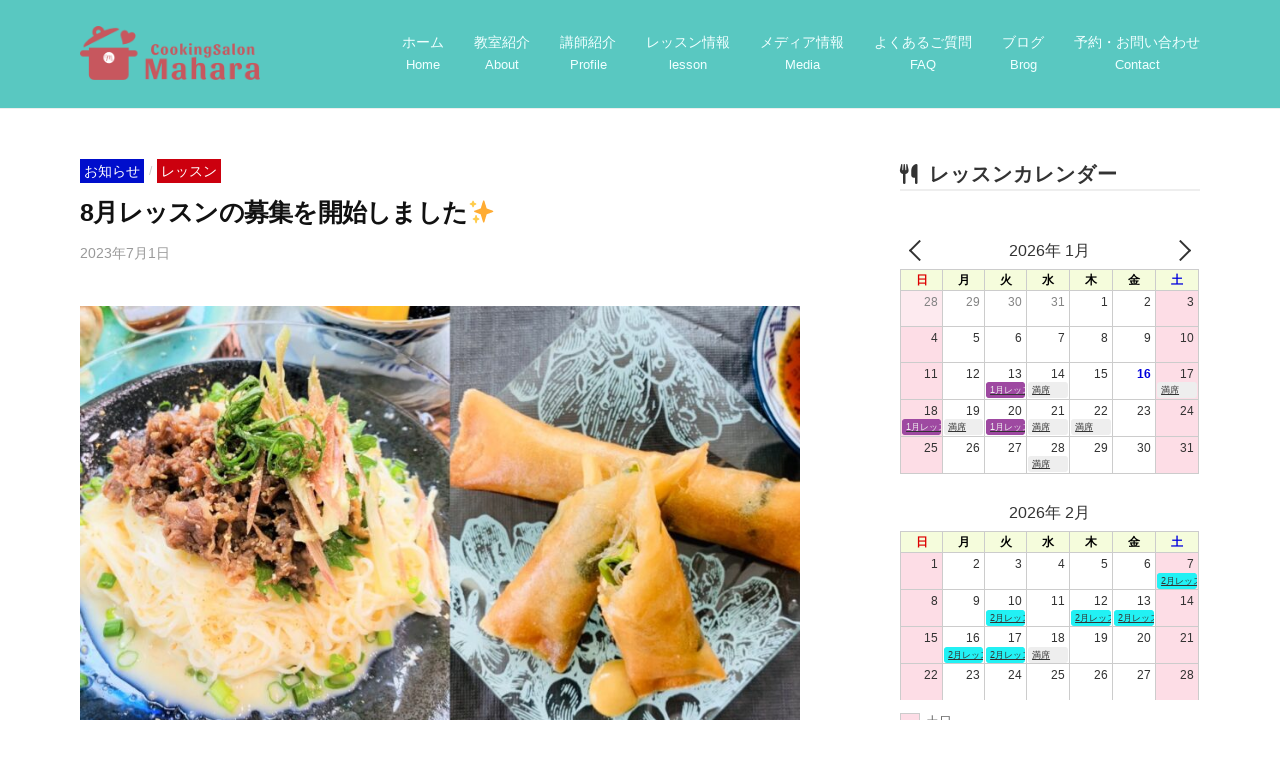

--- FILE ---
content_type: text/html; charset=UTF-8
request_url: https://cooking-salon-mahara.com/info/8%E6%9C%88%E3%83%AC%E3%83%83%E3%82%B9%E3%83%B3%E3%81%AE%E5%8B%9F%E9%9B%86%E3%82%92%E9%96%8B%E5%A7%8B%E3%81%97%E3%81%BE%E3%81%97%E3%81%9F%E2%9C%A8/
body_size: 19655
content:
<!DOCTYPE html>
<html lang="ja">
<head>
<meta charset="UTF-8">
<meta name="viewport" content="width=device-width, initial-scale=1">
<!--「aos」CSSの読込-->
<link rel="stylesheet" href="//cdnjs.cloudflare.com/ajax/libs/aos/2.1.1/aos.css">
<link href="https://use.fontawesome.com/releases/v5.9.0/css/all.css" rel="stylesheet">
<title>8月レッスンの募集を開始しました✨ | 横浜市青葉区の料理教室 | Cooking Salon Mahara</title>
<meta name='robots' content='max-image-preview:large' />
<link rel="alternate" type="application/rss+xml" title="市が尾・あざみ野・家庭料理が習える料理教室 &raquo; フィード" href="https://cooking-salon-mahara.com/feed/" />
<link rel="alternate" type="application/rss+xml" title="市が尾・あざみ野・家庭料理が習える料理教室 &raquo; コメントフィード" href="https://cooking-salon-mahara.com/comments/feed/" />

<!-- SEO SIMPLE PACK 3.6.2 -->
<meta name="description" content="こんにちはー！ 8月レッスンの募集を開始しました。 8月は毎年、数年前に実施したレッスンの中から、人気だったメニューのリバイバルレッスンを開催しております。 今年は牛肉しぐれ煮そうめんとパリパリ春巻きレッスン。2021年7月（一部2019年">
<meta name="keywords" content="料理教室,横浜,家庭料理">
<link rel="canonical" href="https://cooking-salon-mahara.com/info/8%e6%9c%88%e3%83%ac%e3%83%83%e3%82%b9%e3%83%b3%e3%81%ae%e5%8b%9f%e9%9b%86%e3%82%92%e9%96%8b%e5%a7%8b%e3%81%97%e3%81%be%e3%81%97%e3%81%9f%e2%9c%a8/">
<meta property="og:locale" content="ja_JP">
<meta property="og:type" content="article">
<meta property="og:image" content="https://cooking-salon-mahara.com/wp/wp-content/uploads/2023/08/0EB96D21-BF30-4B97-B718-437A26848794.jpg">
<meta property="og:title" content="8月レッスンの募集を開始しました✨ | 横浜市青葉区の料理教室 | Cooking Salon Mahara">
<meta property="og:description" content="こんにちはー！ 8月レッスンの募集を開始しました。 8月は毎年、数年前に実施したレッスンの中から、人気だったメニューのリバイバルレッスンを開催しております。 今年は牛肉しぐれ煮そうめんとパリパリ春巻きレッスン。2021年7月（一部2019年">
<meta property="og:url" content="https://cooking-salon-mahara.com/info/8%e6%9c%88%e3%83%ac%e3%83%83%e3%82%b9%e3%83%b3%e3%81%ae%e5%8b%9f%e9%9b%86%e3%82%92%e9%96%8b%e5%a7%8b%e3%81%97%e3%81%be%e3%81%97%e3%81%9f%e2%9c%a8/">
<meta property="og:site_name" content="市が尾・あざみ野・家庭料理が習える料理教室">
<meta name="twitter:card" content="summary">
<!-- / SEO SIMPLE PACK -->

<script type="text/javascript">
window._wpemojiSettings = {"baseUrl":"https:\/\/s.w.org\/images\/core\/emoji\/14.0.0\/72x72\/","ext":".png","svgUrl":"https:\/\/s.w.org\/images\/core\/emoji\/14.0.0\/svg\/","svgExt":".svg","source":{"concatemoji":"https:\/\/cooking-salon-mahara.com\/wp\/wp-includes\/js\/wp-emoji-release.min.js?ver=6.2.8"}};
/*! This file is auto-generated */
!function(e,a,t){var n,r,o,i=a.createElement("canvas"),p=i.getContext&&i.getContext("2d");function s(e,t){p.clearRect(0,0,i.width,i.height),p.fillText(e,0,0);e=i.toDataURL();return p.clearRect(0,0,i.width,i.height),p.fillText(t,0,0),e===i.toDataURL()}function c(e){var t=a.createElement("script");t.src=e,t.defer=t.type="text/javascript",a.getElementsByTagName("head")[0].appendChild(t)}for(o=Array("flag","emoji"),t.supports={everything:!0,everythingExceptFlag:!0},r=0;r<o.length;r++)t.supports[o[r]]=function(e){if(p&&p.fillText)switch(p.textBaseline="top",p.font="600 32px Arial",e){case"flag":return s("\ud83c\udff3\ufe0f\u200d\u26a7\ufe0f","\ud83c\udff3\ufe0f\u200b\u26a7\ufe0f")?!1:!s("\ud83c\uddfa\ud83c\uddf3","\ud83c\uddfa\u200b\ud83c\uddf3")&&!s("\ud83c\udff4\udb40\udc67\udb40\udc62\udb40\udc65\udb40\udc6e\udb40\udc67\udb40\udc7f","\ud83c\udff4\u200b\udb40\udc67\u200b\udb40\udc62\u200b\udb40\udc65\u200b\udb40\udc6e\u200b\udb40\udc67\u200b\udb40\udc7f");case"emoji":return!s("\ud83e\udef1\ud83c\udffb\u200d\ud83e\udef2\ud83c\udfff","\ud83e\udef1\ud83c\udffb\u200b\ud83e\udef2\ud83c\udfff")}return!1}(o[r]),t.supports.everything=t.supports.everything&&t.supports[o[r]],"flag"!==o[r]&&(t.supports.everythingExceptFlag=t.supports.everythingExceptFlag&&t.supports[o[r]]);t.supports.everythingExceptFlag=t.supports.everythingExceptFlag&&!t.supports.flag,t.DOMReady=!1,t.readyCallback=function(){t.DOMReady=!0},t.supports.everything||(n=function(){t.readyCallback()},a.addEventListener?(a.addEventListener("DOMContentLoaded",n,!1),e.addEventListener("load",n,!1)):(e.attachEvent("onload",n),a.attachEvent("onreadystatechange",function(){"complete"===a.readyState&&t.readyCallback()})),(e=t.source||{}).concatemoji?c(e.concatemoji):e.wpemoji&&e.twemoji&&(c(e.twemoji),c(e.wpemoji)))}(window,document,window._wpemojiSettings);
</script>
<style type="text/css">
img.wp-smiley,
img.emoji {
	display: inline !important;
	border: none !important;
	box-shadow: none !important;
	height: 1em !important;
	width: 1em !important;
	margin: 0 0.07em !important;
	vertical-align: -0.1em !important;
	background: none !important;
	padding: 0 !important;
}
</style>
	<link rel='stylesheet' id='sbi_styles-css' href='https://cooking-salon-mahara.com/wp/wp-content/plugins/instagram-feed/css/sbi-styles.min.css?ver=6.10.0' type='text/css' media='all' />
<link rel='stylesheet' id='wp-block-library-css' href='https://cooking-salon-mahara.com/wp/wp-includes/css/dist/block-library/style.min.css?ver=6.2.8' type='text/css' media='all' />
<style id='wp-block-library-inline-css' type='text/css'>
/* VK Color Palettes */
</style>
<style id='xo-event-calendar-event-calendar-style-inline-css' type='text/css'>
.xo-event-calendar{font-family:Helvetica Neue,Helvetica,Hiragino Kaku Gothic ProN,Meiryo,MS PGothic,sans-serif;overflow:auto;position:relative}.xo-event-calendar td,.xo-event-calendar th{padding:0!important}.xo-event-calendar .calendar:nth-child(n+2) .month-next,.xo-event-calendar .calendar:nth-child(n+2) .month-prev{visibility:hidden}.xo-event-calendar table{background-color:transparent;border-collapse:separate;border-spacing:0;color:#333;margin:0;padding:0;table-layout:fixed;width:100%}.xo-event-calendar table caption,.xo-event-calendar table tbody,.xo-event-calendar table td,.xo-event-calendar table tfoot,.xo-event-calendar table th,.xo-event-calendar table thead,.xo-event-calendar table tr{background:transparent;border:0;margin:0;opacity:1;outline:0;padding:0;vertical-align:baseline}.xo-event-calendar table table tr{display:table-row}.xo-event-calendar table table td,.xo-event-calendar table table th{display:table-cell;padding:0}.xo-event-calendar table.xo-month{border:1px solid #ccc;border-right-width:0;margin:0 0 8px;padding:0}.xo-event-calendar table.xo-month td,.xo-event-calendar table.xo-month th{background-color:#fff;border:1px solid #ccc;padding:0}.xo-event-calendar table.xo-month caption{caption-side:top}.xo-event-calendar table.xo-month .month-header{display:flex;flex-flow:wrap;justify-content:center;margin:4px 0}.xo-event-calendar table.xo-month .month-header>span{flex-grow:1;text-align:center}.xo-event-calendar table.xo-month button{background-color:transparent;border:0;box-shadow:none;color:#333;cursor:pointer;margin:0;overflow:hidden;padding:0;text-shadow:none;width:38px}.xo-event-calendar table.xo-month button[disabled]{cursor:default;opacity:.3}.xo-event-calendar table.xo-month button>span{text-align:center;vertical-align:middle}.xo-event-calendar table.xo-month button span.nav-prev{border-bottom:2px solid #333;border-left:2px solid #333;display:inline-block;font-size:0;height:13px;transform:rotate(45deg);width:13px}.xo-event-calendar table.xo-month button span.nav-next{border-right:2px solid #333;border-top:2px solid #333;display:inline-block;font-size:0;height:13px;transform:rotate(45deg);width:13px}.xo-event-calendar table.xo-month button:hover span.nav-next,.xo-event-calendar table.xo-month button:hover span.nav-prev{border-width:3px}.xo-event-calendar table.xo-month>thead th{border-width:0 1px 0 0;color:#333;font-size:.9em;font-weight:700;padding:1px 0;text-align:center}.xo-event-calendar table.xo-month>thead th.sunday{color:#d00}.xo-event-calendar table.xo-month>thead th.saturday{color:#00d}.xo-event-calendar table.xo-month .month-week{border:0;overflow:hidden;padding:0;position:relative;width:100%}.xo-event-calendar table.xo-month .month-week table{border:0;margin:0;padding:0}.xo-event-calendar table.xo-month .month-dayname{border-width:1px 0 0 1px;bottom:0;left:0;position:absolute;right:0;top:0}.xo-event-calendar table.xo-month .month-dayname td{border-width:1px 1px 0 0;padding:0}.xo-event-calendar table.xo-month .month-dayname td div{border-width:1px 1px 0 0;font-size:100%;height:1000px;line-height:1.2em;padding:4px;text-align:right}.xo-event-calendar table.xo-month .month-dayname td div.other-month{opacity:.6}.xo-event-calendar table.xo-month .month-dayname td div.today{color:#00d;font-weight:700}.xo-event-calendar table.xo-month .month-dayname-space{height:1.5em;position:relative;top:0}.xo-event-calendar table.xo-month .month-event{background-color:transparent;position:relative;top:0}.xo-event-calendar table.xo-month .month-event td{background-color:transparent;border-width:0 1px 0 0;padding:0 1px 2px}.xo-event-calendar table.xo-month .month-event-space{background-color:transparent;height:1.5em}.xo-event-calendar table.xo-month .month-event-space td{border-width:0 1px 0 0}.xo-event-calendar table.xo-month .month-event tr,.xo-event-calendar table.xo-month .month-event-space tr{background-color:transparent}.xo-event-calendar table.xo-month .month-event-title{background-color:#ccc;border-radius:3px;color:#666;display:block;font-size:.8em;margin:1px;overflow:hidden;padding:0 4px;text-align:left;white-space:nowrap}.xo-event-calendar p.holiday-title{font-size:90%;margin:0;padding:2px 0;vertical-align:middle}.xo-event-calendar p.holiday-title span{border:1px solid #ccc;margin:0 6px 0 0;padding:0 0 0 18px}.xo-event-calendar .loading-animation{left:50%;margin:-20px 0 0 -20px;position:absolute;top:50%}@media(min-width:600px){.xo-event-calendar .calendars.columns-2{-moz-column-gap:15px;column-gap:15px;display:grid;grid-template-columns:repeat(2,1fr);row-gap:5px}.xo-event-calendar .calendars.columns-2 .month-next,.xo-event-calendar .calendars.columns-2 .month-prev{visibility:hidden}.xo-event-calendar .calendars.columns-2 .calendar:first-child .month-prev,.xo-event-calendar .calendars.columns-2 .calendar:nth-child(2) .month-next{visibility:visible}.xo-event-calendar .calendars.columns-3{-moz-column-gap:15px;column-gap:15px;display:grid;grid-template-columns:repeat(3,1fr);row-gap:5px}.xo-event-calendar .calendars.columns-3 .month-next,.xo-event-calendar .calendars.columns-3 .month-prev{visibility:hidden}.xo-event-calendar .calendars.columns-3 .calendar:first-child .month-prev,.xo-event-calendar .calendars.columns-3 .calendar:nth-child(3) .month-next{visibility:visible}.xo-event-calendar .calendars.columns-4{-moz-column-gap:15px;column-gap:15px;display:grid;grid-template-columns:repeat(4,1fr);row-gap:5px}.xo-event-calendar .calendars.columns-4 .month-next,.xo-event-calendar .calendars.columns-4 .month-prev{visibility:hidden}.xo-event-calendar .calendars.columns-4 .calendar:first-child .month-prev,.xo-event-calendar .calendars.columns-4 .calendar:nth-child(4) .month-next{visibility:visible}}.xo-event-calendar.xo-calendar-loading .xo-months{opacity:.5}.xo-event-calendar.xo-calendar-loading .loading-animation{animation:loadingCircRot .8s linear infinite;border:5px solid rgba(0,0,0,.2);border-radius:50%;border-top-color:#4285f4;height:40px;width:40px}@keyframes loadingCircRot{0%{transform:rotate(0deg)}to{transform:rotate(359deg)}}.xo-event-calendar.is-style-legacy table.xo-month .month-header>span{font-size:120%;line-height:28px}.xo-event-calendar.is-style-regular table.xo-month button:not(:hover):not(:active):not(.has-background){background-color:transparent;color:#333}.xo-event-calendar.is-style-regular table.xo-month button>span{text-align:center;vertical-align:middle}.xo-event-calendar.is-style-regular table.xo-month button>span:not(.dashicons){font-size:2em;overflow:hidden;text-indent:100%;white-space:nowrap}.xo-event-calendar.is-style-regular table.xo-month .month-next,.xo-event-calendar.is-style-regular table.xo-month .month-prev{height:2em;width:2em}.xo-event-calendar.is-style-regular table.xo-month .month-header{align-items:center;display:flex;justify-content:center;padding:.2em 0}.xo-event-calendar.is-style-regular table.xo-month .month-header .calendar-caption{flex-grow:1}.xo-event-calendar.is-style-regular table.xo-month .month-header>span{font-size:1.1em}.xo-event-calendar.is-style-regular table.xo-month>thead th{background:#fafafa;font-size:.8em}.xo-event-calendar.is-style-regular table.xo-month .month-dayname td div{font-size:1em;padding:.2em}.xo-event-calendar.is-style-regular table.xo-month .month-dayname td div.today{color:#339;font-weight:700}.xo-event-calendar.is-style-regular .holiday-titles{display:inline-flex;flex-wrap:wrap;gap:.25em 1em}.xo-event-calendar.is-style-regular p.holiday-title{font-size:.875em;margin:0 0 .5em}.xo-event-calendar.is-style-regular p.holiday-title span{margin:0 .25em 0 0;padding:0 0 0 1.25em}

</style>
<style id='xo-event-calendar-simple-calendar-style-inline-css' type='text/css'>
.xo-simple-calendar{box-sizing:border-box;font-family:Helvetica Neue,Helvetica,Hiragino Kaku Gothic ProN,Meiryo,MS PGothic,sans-serif;margin:0;padding:0;position:relative}.xo-simple-calendar td,.xo-simple-calendar th{padding:0!important}.xo-simple-calendar .calendar:nth-child(n+2) .month-next,.xo-simple-calendar .calendar:nth-child(n+2) .month-prev{visibility:hidden}.xo-simple-calendar .calendar table.month{border:0;border-collapse:separate;border-spacing:1px;box-sizing:border-box;margin:0 0 .5em;min-width:auto;outline:0;padding:0;table-layout:fixed;width:100%}.xo-simple-calendar .calendar table.month caption,.xo-simple-calendar .calendar table.month tbody,.xo-simple-calendar .calendar table.month td,.xo-simple-calendar .calendar table.month tfoot,.xo-simple-calendar .calendar table.month th,.xo-simple-calendar .calendar table.month thead,.xo-simple-calendar .calendar table.month tr{background:transparent;border:0;margin:0;opacity:1;outline:0;padding:0;vertical-align:baseline}.xo-simple-calendar .calendar table.month caption{caption-side:top;font-size:1.1em}.xo-simple-calendar .calendar table.month .month-header{align-items:center;display:flex;justify-content:center;width:100%}.xo-simple-calendar .calendar table.month .month-header .month-title{flex-grow:1;font-size:1em;font-weight:400;letter-spacing:.1em;line-height:1em;padding:0;text-align:center}.xo-simple-calendar .calendar table.month .month-header button{background:none;background-color:transparent;border:0;font-size:1.4em;line-height:1.4em;margin:0;outline-offset:0;padding:0;width:1.4em}.xo-simple-calendar .calendar table.month .month-header button:not(:hover):not(:active):not(.has-background){background-color:transparent}.xo-simple-calendar .calendar table.month .month-header button:hover{opacity:.6}.xo-simple-calendar .calendar table.month .month-header button:disabled{cursor:auto;opacity:.3}.xo-simple-calendar .calendar table.month .month-header .month-next,.xo-simple-calendar .calendar table.month .month-header .month-prev{background-color:transparent;color:#333;cursor:pointer}.xo-simple-calendar .calendar table.month tr{background:transparent;border:0;outline:0}.xo-simple-calendar .calendar table.month td,.xo-simple-calendar .calendar table.month th{background:transparent;border:0;outline:0;text-align:center;vertical-align:middle;word-break:normal}.xo-simple-calendar .calendar table.month th{font-size:.8em;font-weight:700}.xo-simple-calendar .calendar table.month td{font-size:1em;font-weight:400}.xo-simple-calendar .calendar table.month .day.holiday{color:#333}.xo-simple-calendar .calendar table.month .day.other{opacity:.3}.xo-simple-calendar .calendar table.month .day>span{box-sizing:border-box;display:inline-block;padding:.2em;width:100%}.xo-simple-calendar .calendar table.month th>span{color:#333}.xo-simple-calendar .calendar table.month .day.sun>span,.xo-simple-calendar .calendar table.month th.sun>span{color:#ec0220}.xo-simple-calendar .calendar table.month .day.sat>span,.xo-simple-calendar .calendar table.month th.sat>span{color:#0069de}.xo-simple-calendar .calendars-footer{margin:.5em;padding:0}.xo-simple-calendar .calendars-footer ul.holiday-titles{border:0;display:inline-flex;flex-wrap:wrap;gap:.25em 1em;margin:0;outline:0;padding:0}.xo-simple-calendar .calendars-footer ul.holiday-titles li{border:0;list-style:none;margin:0;outline:0;padding:0}.xo-simple-calendar .calendars-footer ul.holiday-titles li:after,.xo-simple-calendar .calendars-footer ul.holiday-titles li:before{content:none}.xo-simple-calendar .calendars-footer ul.holiday-titles .mark{border-radius:50%;display:inline-block;height:1.2em;vertical-align:middle;width:1.2em}.xo-simple-calendar .calendars-footer ul.holiday-titles .title{font-size:.7em;vertical-align:middle}@media(min-width:600px){.xo-simple-calendar .calendars.columns-2{-moz-column-gap:15px;column-gap:15px;display:grid;grid-template-columns:repeat(2,1fr);row-gap:5px}.xo-simple-calendar .calendars.columns-2 .month-next,.xo-simple-calendar .calendars.columns-2 .month-prev{visibility:hidden}.xo-simple-calendar .calendars.columns-2 .calendar:first-child .month-prev,.xo-simple-calendar .calendars.columns-2 .calendar:nth-child(2) .month-next{visibility:visible}.xo-simple-calendar .calendars.columns-3{-moz-column-gap:15px;column-gap:15px;display:grid;grid-template-columns:repeat(3,1fr);row-gap:5px}.xo-simple-calendar .calendars.columns-3 .month-next,.xo-simple-calendar .calendars.columns-3 .month-prev{visibility:hidden}.xo-simple-calendar .calendars.columns-3 .calendar:first-child .month-prev,.xo-simple-calendar .calendars.columns-3 .calendar:nth-child(3) .month-next{visibility:visible}.xo-simple-calendar .calendars.columns-4{-moz-column-gap:15px;column-gap:15px;display:grid;grid-template-columns:repeat(4,1fr);row-gap:5px}.xo-simple-calendar .calendars.columns-4 .month-next,.xo-simple-calendar .calendars.columns-4 .month-prev{visibility:hidden}.xo-simple-calendar .calendars.columns-4 .calendar:first-child .month-prev,.xo-simple-calendar .calendars.columns-4 .calendar:nth-child(4) .month-next{visibility:visible}}.xo-simple-calendar .calendar-loading-animation{left:50%;margin:-20px 0 0 -20px;position:absolute;top:50%}.xo-simple-calendar.xo-calendar-loading .calendars{opacity:.3}.xo-simple-calendar.xo-calendar-loading .calendar-loading-animation{animation:SimpleCalendarLoadingCircRot .8s linear infinite;border:5px solid rgba(0,0,0,.2);border-radius:50%;border-top-color:#4285f4;height:40px;width:40px}@keyframes SimpleCalendarLoadingCircRot{0%{transform:rotate(0deg)}to{transform:rotate(359deg)}}.xo-simple-calendar.is-style-regular table.month{border-collapse:collapse;border-spacing:0}.xo-simple-calendar.is-style-regular table.month tr{border:0}.xo-simple-calendar.is-style-regular table.month .day>span{border-radius:50%;line-height:2em;padding:.1em;width:2.2em}.xo-simple-calendar.is-style-frame table.month{background:transparent;border-collapse:collapse;border-spacing:0}.xo-simple-calendar.is-style-frame table.month thead tr{background:#eee}.xo-simple-calendar.is-style-frame table.month tbody tr{background:#fff}.xo-simple-calendar.is-style-frame table.month td,.xo-simple-calendar.is-style-frame table.month th{border:1px solid #ccc}.xo-simple-calendar.is-style-frame .calendars-footer{margin:8px 0}.xo-simple-calendar.is-style-frame .calendars-footer ul.holiday-titles .mark{border:1px solid #ccc;border-radius:0}

</style>
<link rel='stylesheet' id='vk-blocks/faq-css' href='https://cooking-salon-mahara.com/wp/wp-content/plugins/vk-blocks/build/faq/style.css?ver=1.75.1.1' type='text/css' media='all' />
<link rel='stylesheet' id='vk-swiper-style-css' href='https://cooking-salon-mahara.com/wp/wp-content/plugins/vk-blocks/vendor/vektor-inc/vk-swiper/src/assets/css/swiper-bundle.min.css?ver=11.0.2' type='text/css' media='all' />
<link rel='stylesheet' id='vk-blocks/slider-css' href='https://cooking-salon-mahara.com/wp/wp-content/plugins/vk-blocks/build/slider/style.css?ver=1.75.1.1' type='text/css' media='all' />
<link rel='stylesheet' id='classic-theme-styles-css' href='https://cooking-salon-mahara.com/wp/wp-includes/css/classic-themes.min.css?ver=6.2.8' type='text/css' media='all' />
<style id='global-styles-inline-css' type='text/css'>
body{--wp--preset--color--black: #000000;--wp--preset--color--cyan-bluish-gray: #abb8c3;--wp--preset--color--white: #ffffff;--wp--preset--color--pale-pink: #f78da7;--wp--preset--color--vivid-red: #cf2e2e;--wp--preset--color--luminous-vivid-orange: #ff6900;--wp--preset--color--luminous-vivid-amber: #fcb900;--wp--preset--color--light-green-cyan: #7bdcb5;--wp--preset--color--vivid-green-cyan: #00d084;--wp--preset--color--pale-cyan-blue: #8ed1fc;--wp--preset--color--vivid-cyan-blue: #0693e3;--wp--preset--color--vivid-purple: #9b51e0;--wp--preset--gradient--vivid-cyan-blue-to-vivid-purple: linear-gradient(135deg,rgba(6,147,227,1) 0%,rgb(155,81,224) 100%);--wp--preset--gradient--light-green-cyan-to-vivid-green-cyan: linear-gradient(135deg,rgb(122,220,180) 0%,rgb(0,208,130) 100%);--wp--preset--gradient--luminous-vivid-amber-to-luminous-vivid-orange: linear-gradient(135deg,rgba(252,185,0,1) 0%,rgba(255,105,0,1) 100%);--wp--preset--gradient--luminous-vivid-orange-to-vivid-red: linear-gradient(135deg,rgba(255,105,0,1) 0%,rgb(207,46,46) 100%);--wp--preset--gradient--very-light-gray-to-cyan-bluish-gray: linear-gradient(135deg,rgb(238,238,238) 0%,rgb(169,184,195) 100%);--wp--preset--gradient--cool-to-warm-spectrum: linear-gradient(135deg,rgb(74,234,220) 0%,rgb(151,120,209) 20%,rgb(207,42,186) 40%,rgb(238,44,130) 60%,rgb(251,105,98) 80%,rgb(254,248,76) 100%);--wp--preset--gradient--blush-light-purple: linear-gradient(135deg,rgb(255,206,236) 0%,rgb(152,150,240) 100%);--wp--preset--gradient--blush-bordeaux: linear-gradient(135deg,rgb(254,205,165) 0%,rgb(254,45,45) 50%,rgb(107,0,62) 100%);--wp--preset--gradient--luminous-dusk: linear-gradient(135deg,rgb(255,203,112) 0%,rgb(199,81,192) 50%,rgb(65,88,208) 100%);--wp--preset--gradient--pale-ocean: linear-gradient(135deg,rgb(255,245,203) 0%,rgb(182,227,212) 50%,rgb(51,167,181) 100%);--wp--preset--gradient--electric-grass: linear-gradient(135deg,rgb(202,248,128) 0%,rgb(113,206,126) 100%);--wp--preset--gradient--midnight: linear-gradient(135deg,rgb(2,3,129) 0%,rgb(40,116,252) 100%);--wp--preset--duotone--dark-grayscale: url('#wp-duotone-dark-grayscale');--wp--preset--duotone--grayscale: url('#wp-duotone-grayscale');--wp--preset--duotone--purple-yellow: url('#wp-duotone-purple-yellow');--wp--preset--duotone--blue-red: url('#wp-duotone-blue-red');--wp--preset--duotone--midnight: url('#wp-duotone-midnight');--wp--preset--duotone--magenta-yellow: url('#wp-duotone-magenta-yellow');--wp--preset--duotone--purple-green: url('#wp-duotone-purple-green');--wp--preset--duotone--blue-orange: url('#wp-duotone-blue-orange');--wp--preset--font-size--small: 13px;--wp--preset--font-size--medium: 20px;--wp--preset--font-size--large: 36px;--wp--preset--font-size--x-large: 42px;--wp--preset--spacing--20: 0.44rem;--wp--preset--spacing--30: 0.67rem;--wp--preset--spacing--40: 1rem;--wp--preset--spacing--50: 1.5rem;--wp--preset--spacing--60: 2.25rem;--wp--preset--spacing--70: 3.38rem;--wp--preset--spacing--80: 5.06rem;--wp--preset--shadow--natural: 6px 6px 9px rgba(0, 0, 0, 0.2);--wp--preset--shadow--deep: 12px 12px 50px rgba(0, 0, 0, 0.4);--wp--preset--shadow--sharp: 6px 6px 0px rgba(0, 0, 0, 0.2);--wp--preset--shadow--outlined: 6px 6px 0px -3px rgba(255, 255, 255, 1), 6px 6px rgba(0, 0, 0, 1);--wp--preset--shadow--crisp: 6px 6px 0px rgba(0, 0, 0, 1);}:where(.is-layout-flex){gap: 0.5em;}body .is-layout-flow > .alignleft{float: left;margin-inline-start: 0;margin-inline-end: 2em;}body .is-layout-flow > .alignright{float: right;margin-inline-start: 2em;margin-inline-end: 0;}body .is-layout-flow > .aligncenter{margin-left: auto !important;margin-right: auto !important;}body .is-layout-constrained > .alignleft{float: left;margin-inline-start: 0;margin-inline-end: 2em;}body .is-layout-constrained > .alignright{float: right;margin-inline-start: 2em;margin-inline-end: 0;}body .is-layout-constrained > .aligncenter{margin-left: auto !important;margin-right: auto !important;}body .is-layout-constrained > :where(:not(.alignleft):not(.alignright):not(.alignfull)){max-width: var(--wp--style--global--content-size);margin-left: auto !important;margin-right: auto !important;}body .is-layout-constrained > .alignwide{max-width: var(--wp--style--global--wide-size);}body .is-layout-flex{display: flex;}body .is-layout-flex{flex-wrap: wrap;align-items: center;}body .is-layout-flex > *{margin: 0;}:where(.wp-block-columns.is-layout-flex){gap: 2em;}.has-black-color{color: var(--wp--preset--color--black) !important;}.has-cyan-bluish-gray-color{color: var(--wp--preset--color--cyan-bluish-gray) !important;}.has-white-color{color: var(--wp--preset--color--white) !important;}.has-pale-pink-color{color: var(--wp--preset--color--pale-pink) !important;}.has-vivid-red-color{color: var(--wp--preset--color--vivid-red) !important;}.has-luminous-vivid-orange-color{color: var(--wp--preset--color--luminous-vivid-orange) !important;}.has-luminous-vivid-amber-color{color: var(--wp--preset--color--luminous-vivid-amber) !important;}.has-light-green-cyan-color{color: var(--wp--preset--color--light-green-cyan) !important;}.has-vivid-green-cyan-color{color: var(--wp--preset--color--vivid-green-cyan) !important;}.has-pale-cyan-blue-color{color: var(--wp--preset--color--pale-cyan-blue) !important;}.has-vivid-cyan-blue-color{color: var(--wp--preset--color--vivid-cyan-blue) !important;}.has-vivid-purple-color{color: var(--wp--preset--color--vivid-purple) !important;}.has-black-background-color{background-color: var(--wp--preset--color--black) !important;}.has-cyan-bluish-gray-background-color{background-color: var(--wp--preset--color--cyan-bluish-gray) !important;}.has-white-background-color{background-color: var(--wp--preset--color--white) !important;}.has-pale-pink-background-color{background-color: var(--wp--preset--color--pale-pink) !important;}.has-vivid-red-background-color{background-color: var(--wp--preset--color--vivid-red) !important;}.has-luminous-vivid-orange-background-color{background-color: var(--wp--preset--color--luminous-vivid-orange) !important;}.has-luminous-vivid-amber-background-color{background-color: var(--wp--preset--color--luminous-vivid-amber) !important;}.has-light-green-cyan-background-color{background-color: var(--wp--preset--color--light-green-cyan) !important;}.has-vivid-green-cyan-background-color{background-color: var(--wp--preset--color--vivid-green-cyan) !important;}.has-pale-cyan-blue-background-color{background-color: var(--wp--preset--color--pale-cyan-blue) !important;}.has-vivid-cyan-blue-background-color{background-color: var(--wp--preset--color--vivid-cyan-blue) !important;}.has-vivid-purple-background-color{background-color: var(--wp--preset--color--vivid-purple) !important;}.has-black-border-color{border-color: var(--wp--preset--color--black) !important;}.has-cyan-bluish-gray-border-color{border-color: var(--wp--preset--color--cyan-bluish-gray) !important;}.has-white-border-color{border-color: var(--wp--preset--color--white) !important;}.has-pale-pink-border-color{border-color: var(--wp--preset--color--pale-pink) !important;}.has-vivid-red-border-color{border-color: var(--wp--preset--color--vivid-red) !important;}.has-luminous-vivid-orange-border-color{border-color: var(--wp--preset--color--luminous-vivid-orange) !important;}.has-luminous-vivid-amber-border-color{border-color: var(--wp--preset--color--luminous-vivid-amber) !important;}.has-light-green-cyan-border-color{border-color: var(--wp--preset--color--light-green-cyan) !important;}.has-vivid-green-cyan-border-color{border-color: var(--wp--preset--color--vivid-green-cyan) !important;}.has-pale-cyan-blue-border-color{border-color: var(--wp--preset--color--pale-cyan-blue) !important;}.has-vivid-cyan-blue-border-color{border-color: var(--wp--preset--color--vivid-cyan-blue) !important;}.has-vivid-purple-border-color{border-color: var(--wp--preset--color--vivid-purple) !important;}.has-vivid-cyan-blue-to-vivid-purple-gradient-background{background: var(--wp--preset--gradient--vivid-cyan-blue-to-vivid-purple) !important;}.has-light-green-cyan-to-vivid-green-cyan-gradient-background{background: var(--wp--preset--gradient--light-green-cyan-to-vivid-green-cyan) !important;}.has-luminous-vivid-amber-to-luminous-vivid-orange-gradient-background{background: var(--wp--preset--gradient--luminous-vivid-amber-to-luminous-vivid-orange) !important;}.has-luminous-vivid-orange-to-vivid-red-gradient-background{background: var(--wp--preset--gradient--luminous-vivid-orange-to-vivid-red) !important;}.has-very-light-gray-to-cyan-bluish-gray-gradient-background{background: var(--wp--preset--gradient--very-light-gray-to-cyan-bluish-gray) !important;}.has-cool-to-warm-spectrum-gradient-background{background: var(--wp--preset--gradient--cool-to-warm-spectrum) !important;}.has-blush-light-purple-gradient-background{background: var(--wp--preset--gradient--blush-light-purple) !important;}.has-blush-bordeaux-gradient-background{background: var(--wp--preset--gradient--blush-bordeaux) !important;}.has-luminous-dusk-gradient-background{background: var(--wp--preset--gradient--luminous-dusk) !important;}.has-pale-ocean-gradient-background{background: var(--wp--preset--gradient--pale-ocean) !important;}.has-electric-grass-gradient-background{background: var(--wp--preset--gradient--electric-grass) !important;}.has-midnight-gradient-background{background: var(--wp--preset--gradient--midnight) !important;}.has-small-font-size{font-size: var(--wp--preset--font-size--small) !important;}.has-medium-font-size{font-size: var(--wp--preset--font-size--medium) !important;}.has-large-font-size{font-size: var(--wp--preset--font-size--large) !important;}.has-x-large-font-size{font-size: var(--wp--preset--font-size--x-large) !important;}
.wp-block-navigation a:where(:not(.wp-element-button)){color: inherit;}
:where(.wp-block-columns.is-layout-flex){gap: 2em;}
.wp-block-pullquote{font-size: 1.5em;line-height: 1.6;}
</style>
<link rel='stylesheet' id='contact-form-7-css' href='https://cooking-salon-mahara.com/wp/wp-content/plugins/contact-form-7/includes/css/styles.css?ver=5.8.7' type='text/css' media='all' />
<link rel='stylesheet' id='responsive-slick-slider-css' href='https://cooking-salon-mahara.com/wp/wp-content/plugins/responsive-slick-slider/public/css/responsive-slick-slider-public.css?ver=1.5.1' type='text/css' media='all' />
<link rel='stylesheet' id='slick-css' href='https://cooking-salon-mahara.com/wp/wp-content/plugins/responsive-slick-slider/public/css/slick.css?ver=1.5.1' type='text/css' media='all' />
<link rel='stylesheet' id='wp-faq-public-style-css' href='https://cooking-salon-mahara.com/wp/wp-content/plugins/sp-faq/assets/css/wp-faq-public.css?ver=3.9.4' type='text/css' media='all' />
<link rel='stylesheet' id='toc-screen-css' href='https://cooking-salon-mahara.com/wp/wp-content/plugins/table-of-contents-plus/screen.min.css?ver=2411.1' type='text/css' media='all' />
<style id='toc-screen-inline-css' type='text/css'>
div#toc_container {width: 100%;}
</style>
<link rel='stylesheet' id='vk-components-style-css' href='https://cooking-salon-mahara.com/wp/wp-content/plugins/vk-blocks/build/vk-components.css?ver=1718266557' type='text/css' media='all' />
<link rel='stylesheet' id='vkblocks-bootstrap-css' href='https://cooking-salon-mahara.com/wp/wp-content/plugins/vk-blocks/build/bootstrap_vk_using.css?ver=4.3.1' type='text/css' media='all' />
<link rel='stylesheet' id='whats-new-style-css' href='https://cooking-salon-mahara.com/wp/wp-content/plugins/whats-new-genarator/whats-new.css?ver=2.0.2' type='text/css' media='all' />
<link rel='stylesheet' id='wp-show-posts-css' href='https://cooking-salon-mahara.com/wp/wp-content/plugins/wp-show-posts/css/wp-show-posts-min.css?ver=1.1.6' type='text/css' media='all' />
<link rel='stylesheet' id='xo-event-calendar-css' href='https://cooking-salon-mahara.com/wp/wp-content/plugins/xo-event-calendar/css/xo-event-calendar.css?ver=3.2.10' type='text/css' media='all' />
<link rel='stylesheet' id='fontawesome-css' href='https://cooking-salon-mahara.com/wp/wp-content/themes/csm_wpt/inc/font-awesome/css/font-awesome.css?ver=4.7.0' type='text/css' media='all' />
<link rel='stylesheet' id='normalize-css' href='https://cooking-salon-mahara.com/wp/wp-content/themes/csm_wpt/css/normalize.css?ver=8.0.0' type='text/css' media='all' />
<link rel='stylesheet' id='i3biz-style-css' href='https://cooking-salon-mahara.com/wp/wp-content/themes/csm_wpt/style.css?ver=1.0.0' type='text/css' media='all' />
<style id='i3biz-style-inline-css' type='text/css'>

	a,
	.subheader {
		color: #c75897;
	}
	a:hover {
		color: #c6adc0;
	}
	a.home-header-button-main {
		background-color: #c75897;
	}
	a.home-header-button-main:hover {
		background-color: #c6adc0;
	}
	code, kbd, tt, var,
	th,
	pre,
	.top-bar,
	.author-profile,
	.pagination .current,
	.page-links .page-numbers,
	.tagcloud a,
	.widget_calendar tbody td a,
	.container-wrapper,
	.site-bottom {
		background-color: #59c8c1;
	}

	.jumbotron {
		background-image: url("https://cooking-salon-mahara.com/wp/wp-content/uploads/2020/12/1.jpg");
	}
	.home-header-content {
		text-align: center;
	}

	@media screen and (min-width: 980px) {
		.footer-widget-1 {
			width: 49.98%;
		}
		.footer-widget-2 {
			width: 24.99%;
		}
		.footer-widget-3 {
			width: 24.99%;
		}
		.footer-widget-4 {
			width: 0%;
		}
		.footer-widget-5 {
			width: 0%;
		}
		.footer-widget-6 {
			width: 0%;
		}
	}
	
</style>
<link rel='stylesheet' id='vk-blocks-build-css-css' href='https://cooking-salon-mahara.com/wp/wp-content/plugins/vk-blocks/build/block-build.css?ver=1.75.1.1' type='text/css' media='all' />
<style id='vk-blocks-build-css-inline-css' type='text/css'>
:root {--vk_flow-arrow: url(https://cooking-salon-mahara.com/wp/wp-content/plugins/vk-blocks/inc/vk-blocks/images/arrow_bottom.svg);--vk_image-mask-wave01: url(https://cooking-salon-mahara.com/wp/wp-content/plugins/vk-blocks/inc/vk-blocks/images/wave01.svg);--vk_image-mask-wave02: url(https://cooking-salon-mahara.com/wp/wp-content/plugins/vk-blocks/inc/vk-blocks/images/wave02.svg);--vk_image-mask-wave03: url(https://cooking-salon-mahara.com/wp/wp-content/plugins/vk-blocks/inc/vk-blocks/images/wave03.svg);--vk_image-mask-wave04: url(https://cooking-salon-mahara.com/wp/wp-content/plugins/vk-blocks/inc/vk-blocks/images/wave04.svg);}
:root { --vk-size-text: 16px; /* --vk-color-primary is deprecated. */ --vk-color-primary:#337ab7; }

	:root {

		--vk-balloon-border-width:1px;

		--vk-balloon-speech-offset:-12px;
	}
	
</style>
<link rel='stylesheet' id='vk-font-awesome-css' href='https://cooking-salon-mahara.com/wp/wp-content/plugins/vk-blocks/vendor/vektor-inc/font-awesome-versions/src/versions/6/css/all.min.css?ver=6.4.2' type='text/css' media='all' />
<link rel='stylesheet' id='recent-posts-widget-with-thumbnails-public-style-css' href='https://cooking-salon-mahara.com/wp/wp-content/plugins/recent-posts-widget-with-thumbnails/public.css?ver=7.1.1' type='text/css' media='all' />
<script type='text/javascript' src='https://cooking-salon-mahara.com/wp/wp-includes/js/jquery/jquery.min.js?ver=3.6.4' id='jquery-core-js'></script>
<script type='text/javascript' src='https://cooking-salon-mahara.com/wp/wp-includes/js/jquery/jquery-migrate.min.js?ver=3.4.0' id='jquery-migrate-js'></script>
<script type='text/javascript' src='https://cooking-salon-mahara.com/wp/wp-content/plugins/responsive-slick-slider/public/js/responsive-slick-slider-public.js?ver=1.5.1' id='responsive-slick-slider-js'></script>
<script type='text/javascript' src='https://cooking-salon-mahara.com/wp/wp-content/plugins/responsive-slick-slider/public/js/slick.min.js?ver=1.5.1' id='slick-js'></script>
<link rel="https://api.w.org/" href="https://cooking-salon-mahara.com/wp-json/" /><link rel="alternate" type="application/json" href="https://cooking-salon-mahara.com/wp-json/wp/v2/posts/3678" /><link rel="EditURI" type="application/rsd+xml" title="RSD" href="https://cooking-salon-mahara.com/wp/xmlrpc.php?rsd" />
<link rel="wlwmanifest" type="application/wlwmanifest+xml" href="https://cooking-salon-mahara.com/wp/wp-includes/wlwmanifest.xml" />
<meta name="generator" content="WordPress 6.2.8" />
<link rel='shortlink' href='https://cooking-salon-mahara.com/?p=3678' />
<link rel="alternate" type="application/json+oembed" href="https://cooking-salon-mahara.com/wp-json/oembed/1.0/embed?url=https%3A%2F%2Fcooking-salon-mahara.com%2Finfo%2F8%25e6%259c%2588%25e3%2583%25ac%25e3%2583%2583%25e3%2582%25b9%25e3%2583%25b3%25e3%2581%25ae%25e5%258b%259f%25e9%259b%2586%25e3%2582%2592%25e9%2596%258b%25e5%25a7%258b%25e3%2581%2597%25e3%2581%25be%25e3%2581%2597%25e3%2581%259f%25e2%259c%25a8%2F" />
<link rel="alternate" type="text/xml+oembed" href="https://cooking-salon-mahara.com/wp-json/oembed/1.0/embed?url=https%3A%2F%2Fcooking-salon-mahara.com%2Finfo%2F8%25e6%259c%2588%25e3%2583%25ac%25e3%2583%2583%25e3%2582%25b9%25e3%2583%25b3%25e3%2581%25ae%25e5%258b%259f%25e9%259b%2586%25e3%2582%2592%25e9%2596%258b%25e5%25a7%258b%25e3%2581%2597%25e3%2581%25be%25e3%2581%2597%25e3%2581%259f%25e2%259c%25a8%2F&#038;format=xml" />
<script src="https://www.youtube.com/iframe_api"></script><link rel="icon" href="https://cooking-salon-mahara.com/wp/wp-content/uploads/2020/11/cropped-favicon-32x32.png" sizes="32x32" />
<link rel="icon" href="https://cooking-salon-mahara.com/wp/wp-content/uploads/2020/11/cropped-favicon-192x192.png" sizes="192x192" />
<link rel="apple-touch-icon" href="https://cooking-salon-mahara.com/wp/wp-content/uploads/2020/11/cropped-favicon-180x180.png" />
<meta name="msapplication-TileImage" content="https://cooking-salon-mahara.com/wp/wp-content/uploads/2020/11/cropped-favicon-270x270.png" />
		<style type="text/css" id="wp-custom-css">
			.home .home-header-title{color:#f8f8f8;background:rgba(29,35,39,.35);border-radius:8px;padding:.5em;display:inline-block}@media screen and (max-width: 767px){.home .home-header-title{font-size:2rem}}.blog .jumbotron-title,.blog .subheader{visibility:hidden}.blog .jumbotron-overlay{background-color:initial}@media screen and (min-width: 601px)and (max-width: 979px){.blog .jumbotron-content{padding-bottom:19vw}}@media screen and (min-width: 980px){.blog .jumbotron-content{padding-bottom:24vw}}@media screen and (min-width: 1280px){.blog .jumbotron-content{padding-bottom:29vw}}.test{color:#fc3}
/*# sourceMappingURL=add.min.css.map */

@media screen and (max-width: 539px) {
	.jumbotron.p-blog__mv {
    min-height: 60vw;
}
}		</style>
		</head>

<body class="post-template-default single single-post postid-3678 single-format-standard wp-custom-logo fa_v6_css vk-blocks hide-blogname hide-blogdescription hide-author hide-comments-number has-sidebar has-avatars">
<div id="page" class="site">
	<a class="skip-link screen-reader-text" href="#content">コンテンツへスキップ</a>

	<header id="masthead" class="site-header">

		
		<div class="main-header main-header-original">
			<div class="main-header-content">
				<div class="site-branding">
					<div class="site-logo"><a href="https://cooking-salon-mahara.com/" rel="home"><img alt="市が尾・あざみ野・家庭料理が習える料理教室" src="https://cooking-salon-mahara.com/wp/wp-content/uploads/2020/10/log02010.png" width="180" /></a></div>						<div class="site-title"><a href="https://cooking-salon-mahara.com/" rel="home">市が尾・あざみ野・家庭料理が習える料理教室</a></div>
		<div class="site-description">「家族が喜ぶ、何度も使える料理」が作れるようになる教室です。おうちで作りやすいレシピをお伝えします！</div>
					</div><!-- .site-branding -->
					<nav class="main-navigation">
		<div class="menu-%e3%83%88%e3%83%83%e3%83%97%e3%83%a1%e3%83%8b%e3%83%a5%e3%83%bc-container"><ul id="menu-%e3%83%88%e3%83%83%e3%83%97%e3%83%a1%e3%83%8b%e3%83%a5%e3%83%bc" class="menu"><li id="menu-item-54" class="menu-item menu-item-type-post_type menu-item-object-page menu-item-home menu-item-54"><a href="https://cooking-salon-mahara.com/" data-ps2id-api="true"><strong>ホーム</strong><span class="menu-item-description">Home</span></a></li>
<li id="menu-item-114" class="menu-item menu-item-type-post_type menu-item-object-page menu-item-114"><a href="https://cooking-salon-mahara.com/about-us/" data-ps2id-api="true"><strong>教室紹介</strong><span class="menu-item-description">About</span></a></li>
<li id="menu-item-418" class="menu-item menu-item-type-post_type menu-item-object-page menu-item-418"><a href="https://cooking-salon-mahara.com/profile/" data-ps2id-api="true"><strong>講師紹介</strong><span class="menu-item-description">Profile</span></a></li>
<li id="menu-item-2756" class="menu-item menu-item-type-post_type menu-item-object-page menu-item-2756"><a href="https://cooking-salon-mahara.com/lesson/" data-ps2id-api="true"><strong>レッスン情報</strong><span class="menu-item-description">lesson</span></a></li>
<li id="menu-item-3257" class="menu-item menu-item-type-post_type menu-item-object-page menu-item-3257"><a href="https://cooking-salon-mahara.com/media/" data-ps2id-api="true"><strong>メディア情報</strong><span class="menu-item-description">Media</span></a></li>
<li id="menu-item-1018" class="menu-item menu-item-type-post_type menu-item-object-page menu-item-1018"><a href="https://cooking-salon-mahara.com/faq/" data-ps2id-api="true"><strong>よくあるご質問</strong><span class="menu-item-description">FAQ</span></a></li>
<li id="menu-item-56" class="menu-item menu-item-type-post_type menu-item-object-page current_page_parent menu-item-56"><a href="https://cooking-salon-mahara.com/brog/" data-ps2id-api="true"><strong>ブログ</strong><span class="menu-item-description">Brog</span></a></li>
<li id="menu-item-113" class="menu-item menu-item-type-post_type menu-item-object-page menu-item-113"><a href="https://cooking-salon-mahara.com/contact/" data-ps2id-api="true"><strong>予約・お問い合わせ</strong><span class="menu-item-description">Contact</span></a></li>
</ul></div>	</nav><!-- .main-navigation -->
					<button class="drawer-hamburger">
					<span class="screen-reader-text">メニュー</span>
					<span class="drawer-hamburger-icon"></span>
				</button>
			</div><!-- .main-header-content -->
			<div class="drawer-overlay"></div>
			<div class="drawer-navigation">
				<div class="drawer-navigation-content">
					<nav class="main-navigation">
		<div class="menu-%e3%83%88%e3%83%83%e3%83%97%e3%83%a1%e3%83%8b%e3%83%a5%e3%83%bc-container"><ul id="menu-%e3%83%88%e3%83%83%e3%83%97%e3%83%a1%e3%83%8b%e3%83%a5%e3%83%bc-1" class="menu"><li class="menu-item menu-item-type-post_type menu-item-object-page menu-item-home menu-item-54"><a href="https://cooking-salon-mahara.com/" data-ps2id-api="true"><strong>ホーム</strong><span class="menu-item-description">Home</span></a></li>
<li class="menu-item menu-item-type-post_type menu-item-object-page menu-item-114"><a href="https://cooking-salon-mahara.com/about-us/" data-ps2id-api="true"><strong>教室紹介</strong><span class="menu-item-description">About</span></a></li>
<li class="menu-item menu-item-type-post_type menu-item-object-page menu-item-418"><a href="https://cooking-salon-mahara.com/profile/" data-ps2id-api="true"><strong>講師紹介</strong><span class="menu-item-description">Profile</span></a></li>
<li class="menu-item menu-item-type-post_type menu-item-object-page menu-item-2756"><a href="https://cooking-salon-mahara.com/lesson/" data-ps2id-api="true"><strong>レッスン情報</strong><span class="menu-item-description">lesson</span></a></li>
<li class="menu-item menu-item-type-post_type menu-item-object-page menu-item-3257"><a href="https://cooking-salon-mahara.com/media/" data-ps2id-api="true"><strong>メディア情報</strong><span class="menu-item-description">Media</span></a></li>
<li class="menu-item menu-item-type-post_type menu-item-object-page menu-item-1018"><a href="https://cooking-salon-mahara.com/faq/" data-ps2id-api="true"><strong>よくあるご質問</strong><span class="menu-item-description">FAQ</span></a></li>
<li class="menu-item menu-item-type-post_type menu-item-object-page current_page_parent menu-item-56"><a href="https://cooking-salon-mahara.com/brog/" data-ps2id-api="true"><strong>ブログ</strong><span class="menu-item-description">Brog</span></a></li>
<li class="menu-item menu-item-type-post_type menu-item-object-page menu-item-113"><a href="https://cooking-salon-mahara.com/contact/" data-ps2id-api="true"><strong>予約・お問い合わせ</strong><span class="menu-item-description">Contact</span></a></li>
</ul></div>	</nav><!-- .main-navigation -->
									</div><!-- .drawer-navigation-content -->
			</div><!-- .drawer-navigation -->
		</div><!-- .main-header -->
				<div class="jumbotron"		 style="background-image: url('https://cooking-salon-mahara.com/wp/wp-content/uploads/2023/08/0EB96D21-BF30-4B97-B718-437A26848794-1280x540.jpg')"
	>
								</div><!-- .jumbotron -->
		
				
	
		<script async src="https://pagead2.googlesyndication.com/pagead/js/adsbygoogle.js?client=ca-pub-4206973341992887"
     crossorigin="anonymous"></script>
		
	</header><!-- #masthead -->

	<div id="content" class="site-content">

<div id="primary" class="content-area">
	<main id="main" class="site-main">

	
		
<article id="post-3678" class="post-3678 post type-post status-publish format-standard has-post-thumbnail hentry category-info category-lesson-info">
	<header class="entry-header">
		<div class="cat-links"><a href="https://cooking-salon-mahara.com/category/info/" rel="category tag">お知らせ</a><span class="category-sep">/</span><a href="https://cooking-salon-mahara.com/category/lesson-info/" rel="category tag">レッスン</a></div><!-- .cat-links -->		<h1 class="entry-title">8月レッスンの募集を開始しました✨</h1>
			<div class="entry-meta">
		<span class="posted-on">
		<a href="https://cooking-salon-mahara.com/info/8%e6%9c%88%e3%83%ac%e3%83%83%e3%82%b9%e3%83%b3%e3%81%ae%e5%8b%9f%e9%9b%86%e3%82%92%e9%96%8b%e5%a7%8b%e3%81%97%e3%81%be%e3%81%97%e3%81%9f%e2%9c%a8/" rel="bookmark"><time class="entry-date published updated" datetime="2023-07-01T15:36:22+09:00">2023年7月1日</time></a>		</span>
		<span class="byline">by			<span class="author vcard">
				<a class="url fn n" href="https://cooking-salon-mahara.com/author/i3bp_admin/" title="csm_admin の投稿をすべて表示">csm_admin</a>
			</span>
		</span>
			</div><!-- .entry-meta -->
					<div class="post-thumbnail"><img width="840" height="840" src="https://cooking-salon-mahara.com/wp/wp-content/uploads/2023/08/0EB96D21-BF30-4B97-B718-437A26848794-840x840.jpg" class="attachment-post-thumbnail size-post-thumbnail wp-post-image" alt="" decoding="async" srcset="https://cooking-salon-mahara.com/wp/wp-content/uploads/2023/08/0EB96D21-BF30-4B97-B718-437A26848794-840x840.jpg 840w, https://cooking-salon-mahara.com/wp/wp-content/uploads/2023/08/0EB96D21-BF30-4B97-B718-437A26848794-300x300.jpg 300w, https://cooking-salon-mahara.com/wp/wp-content/uploads/2023/08/0EB96D21-BF30-4B97-B718-437A26848794-1024x1024.jpg 1024w, https://cooking-salon-mahara.com/wp/wp-content/uploads/2023/08/0EB96D21-BF30-4B97-B718-437A26848794-150x150.jpg 150w, https://cooking-salon-mahara.com/wp/wp-content/uploads/2023/08/0EB96D21-BF30-4B97-B718-437A26848794-768x768.jpg 768w, https://cooking-salon-mahara.com/wp/wp-content/uploads/2023/08/0EB96D21-BF30-4B97-B718-437A26848794-1536x1536.jpg 1536w, https://cooking-salon-mahara.com/wp/wp-content/uploads/2023/08/0EB96D21-BF30-4B97-B718-437A26848794.jpg 2048w" sizes="(max-width: 840px) 100vw, 840px" /></div>
			</header><!-- .entry-header -->

	<div class="entry-content">
		
<p>こんにちはー！</p>



<p>8月レッスンの募集を開始しました。</p>



<p>8月は毎年、数年前に実施したレッスンの中から、人気だったメニューのリバイバルレッスンを開催しております。</p>



<p>今年は<strong>牛肉しぐれ煮そうめんとパリパリ春巻きレッスン</strong>。2021年7月（一部2019年10月）のレッスン内容と同様の内容となります～✨</p>



<p></p>


<div id="toc_container" class="no_bullets"><p class="toc_title">もくじ</p><ul class="toc_list"><li><a href="#8"><span class="toc_number toc_depth_1">1</span> 8月は牛肉しぐれ煮そうめんとパリパリ春巻きレッスン</a></li><li><a href="#8-2"><span class="toc_number toc_depth_1">2</span> 8月レッスンメニューのご紹介</a><ul><li><a href="#i"><span class="toc_number toc_depth_2">2.1</span> 牛肉しぐれ煮豆乳だしそうめん</a></li><li><a href="#i-2"><span class="toc_number toc_depth_2">2.2</span> パリパリ春巻き</a></li><li><a href="#i-3"><span class="toc_number toc_depth_2">2.3</span> 甘酸っぱい甘辛なす南蛮</a></li><li><a href="#i-4"><span class="toc_number toc_depth_2">2.4</span> 豆花</a></li></ul></li><li><a href="#i-5"><span class="toc_number toc_depth_1">3</span> レッスンの詳細</a></li></ul></div>




<p></p>



<h2 class="wp-block-heading bg-green"><span id="8">8月は<strong>牛肉しぐれ煮そうめんとパリパリ春巻きレッスン</strong></span></h2>



<p>牛肉のしぐれ煮や薬味をたっぷり乗せて作るそうめんや、パリパリ春巻きなど4種作ります。</p>



<p>そうめんは、うどんや中華麺でアレンジもできますよ✨</p>



<p></p>



<figure class="wp-block-image size-large"><img decoding="async" loading="lazy" width="1024" height="1024" src="https://cooking-salon-mahara.com/wp/wp-content/uploads/2023/08/0EB96D21-BF30-4B97-B718-437A26848794-1024x1024.jpg" alt="" class="wp-image-3679" srcset="https://cooking-salon-mahara.com/wp/wp-content/uploads/2023/08/0EB96D21-BF30-4B97-B718-437A26848794-1024x1024.jpg 1024w, https://cooking-salon-mahara.com/wp/wp-content/uploads/2023/08/0EB96D21-BF30-4B97-B718-437A26848794-300x300.jpg 300w, https://cooking-salon-mahara.com/wp/wp-content/uploads/2023/08/0EB96D21-BF30-4B97-B718-437A26848794-150x150.jpg 150w, https://cooking-salon-mahara.com/wp/wp-content/uploads/2023/08/0EB96D21-BF30-4B97-B718-437A26848794-768x768.jpg 768w, https://cooking-salon-mahara.com/wp/wp-content/uploads/2023/08/0EB96D21-BF30-4B97-B718-437A26848794-1536x1536.jpg 1536w, https://cooking-salon-mahara.com/wp/wp-content/uploads/2023/08/0EB96D21-BF30-4B97-B718-437A26848794-840x840.jpg 840w, https://cooking-salon-mahara.com/wp/wp-content/uploads/2023/08/0EB96D21-BF30-4B97-B718-437A26848794.jpg 2048w" sizes="(max-width: 1024px) 100vw, 1024px" /></figure>



<h2 class="wp-block-heading bg-green"><span id="8-2">8月レッスンメニューのご紹介</span></h2>



<h3 class="wp-block-heading"><span id="i">牛肉しぐれ煮豆乳だしそうめん</span></h3>



<figure class="wp-block-image size-large"><img decoding="async" loading="lazy" width="768" height="1024" src="https://cooking-salon-mahara.com/wp/wp-content/uploads/2023/08/IMG_4222-768x1024.jpg" alt="" class="wp-image-3680" srcset="https://cooking-salon-mahara.com/wp/wp-content/uploads/2023/08/IMG_4222-768x1024.jpg 768w, https://cooking-salon-mahara.com/wp/wp-content/uploads/2023/08/IMG_4222-225x300.jpg 225w, https://cooking-salon-mahara.com/wp/wp-content/uploads/2023/08/IMG_4222-1152x1536.jpg 1152w, https://cooking-salon-mahara.com/wp/wp-content/uploads/2023/08/IMG_4222-1536x2048.jpg 1536w, https://cooking-salon-mahara.com/wp/wp-content/uploads/2023/08/IMG_4222-840x1120.jpg 840w, https://cooking-salon-mahara.com/wp/wp-content/uploads/2023/08/IMG_4222-scaled.jpg 1920w" sizes="(max-width: 768px) 100vw, 768px" /></figure>



<p>夏の定番そうめんに、生姜風味で甘辛く仕上げた牛肉のしぐれ煮と薬味をたっぷりのせて、豆乳ベースでまろやかな出汁をかけていただきます。</p>



<p>しぐれ煮はご飯とも相性抜群！常備菜にもおすすめです。</p>



<h3 class="wp-block-heading"><span id="i-2">パリパリ春巻き</span></h3>



<figure class="wp-block-image size-large"><img decoding="async" loading="lazy" width="768" height="1024" src="https://cooking-salon-mahara.com/wp/wp-content/uploads/2023/08/IMG_7755-768x1024.jpeg" alt="" class="wp-image-3681" srcset="https://cooking-salon-mahara.com/wp/wp-content/uploads/2023/08/IMG_7755-768x1024.jpeg 768w, https://cooking-salon-mahara.com/wp/wp-content/uploads/2023/08/IMG_7755-225x300.jpeg 225w, https://cooking-salon-mahara.com/wp/wp-content/uploads/2023/08/IMG_7755.jpeg 828w" sizes="(max-width: 768px) 100vw, 768px" /></figure>



<p>豚肉・ニラ・たけのこ・春雨で作る醤油系の春巻きです。中華街などで食べるトロッとした春巻きとはちょっと違う食感の春巻きを作ります～！</p>



<p>パリパリの皮が食欲をそそりますよ。具材の作り方を覚えておくと、炒め物としても応用できます。</p>



<h3 class="wp-block-heading"><span id="i-3">甘酸っぱい甘辛なす南蛮</span></h3>



<figure class="wp-block-image size-large"><img decoding="async" loading="lazy" width="768" height="1024" src="https://cooking-salon-mahara.com/wp/wp-content/uploads/2023/08/eab3baac6ae8a6ba1b8dbc10e4d4c41b-768x1024.jpg" alt="" class="wp-image-3682" srcset="https://cooking-salon-mahara.com/wp/wp-content/uploads/2023/08/eab3baac6ae8a6ba1b8dbc10e4d4c41b-768x1024.jpg 768w, https://cooking-salon-mahara.com/wp/wp-content/uploads/2023/08/eab3baac6ae8a6ba1b8dbc10e4d4c41b-225x300.jpg 225w, https://cooking-salon-mahara.com/wp/wp-content/uploads/2023/08/eab3baac6ae8a6ba1b8dbc10e4d4c41b-1152x1536.jpg 1152w, https://cooking-salon-mahara.com/wp/wp-content/uploads/2023/08/eab3baac6ae8a6ba1b8dbc10e4d4c41b-1536x2048.jpg 1536w, https://cooking-salon-mahara.com/wp/wp-content/uploads/2023/08/eab3baac6ae8a6ba1b8dbc10e4d4c41b-840x1120.jpg 840w, https://cooking-salon-mahara.com/wp/wp-content/uploads/2023/08/eab3baac6ae8a6ba1b8dbc10e4d4c41b-scaled.jpg 1920w" sizes="(max-width: 768px) 100vw, 768px" /></figure>



<p>夏野菜のナスで作る甘辛南蛮。出来立ても作り置きも美味しいおすすめレシピ。</p>



<p>酸っぱすぎずまろやかな味わいに仕上げます</p>



<h3 class="wp-block-heading"><span id="i-4">豆花</span></h3>



<figure class="wp-block-image size-full"><img decoding="async" src="https://cooking-salon-mahara.com/wp/wp-content/uploads/2023/08/be64b65bbb680042dafe308c3af4abc7.jpg" alt="" class="wp-image-3683"/></figure>



<p>台湾スイーツの豆花（トウファ）。生姜入りのシロップをたっぷりかけて食べていただきます。</p>



<p></p>



<p></p>



<h2 class="wp-block-heading bg-green"><span id="i-5">レッスンの詳細</span></h2>



<p>レッスンのお申込みは、上部タブにあるレッスン情報やお問い合わせからお受けしています！</p>



<p>また、クスパ<a rel="noreferrer noopener" href="https://cookingschool.jp/school/mahara" target="_blank">https://cookingschool.jp/school/mahara</a>　でもお申込みお受けしています。</p>



<p>少人数で1名～4名までなので、こじんまりアットホームなレッスンです。</p>



<p>作りながら美味しく作るコツもたくさんお伝えしますが、質問もジャンジャンしてくださいね。人数が少ないから、お話もしやすいと思います✨</p>



<p></p>



<p>お申込み・お問い合わせお待ちしています。</p>



<p>7月レッスンも併せて募集中です。</p>



<p></p>



<p>♔∴∵∴♔∴∵∴♔∴∵∴♔∴∵∴♔∴∵∴♔</p>



<p></p>



<p></p>



<p>横浜市青葉区で「家族が喜ぶ、何度も使える料理が習える教室」をコンセプトにした料理教室<strong>𝑪𝒐𝒐𝒌𝒊𝒏𝒈 𝑺𝒂𝒍𝒐𝒏 𝑴𝒂𝒉𝒂𝒓𝒂</strong>　を主宰しています。</p>



<p>料理のレパートリーを増やしたい方、料理が苦手な方、料理を学びつつランチも楽しみたい方…お待ちしております！！</p>



<p>➺➺➺➺➺➺➺➺➺➺➺➺➺➺</p>



<p><strong>横浜市青葉区の料理教室　𝑪𝒐𝒐𝒌𝒊𝒏𝒈 𝑺𝒂𝒍𝒐𝒏 𝑴𝒂𝒉𝒂𝒓𝒂</strong>&nbsp;<strong>✬ 馬原香織</strong></p>



<p>田園都市線 市が尾駅より徒歩orバス　駐車場あります</p>



<p>お申込み＆お問い合わせはこちらから➴⡱<br><a rel="noreferrer noopener" href="https://cooking-salon-mahara.com/contact/" target="_blank">https://cooking-salon-mahara.com/contact/</a></p>
			</div><!-- .entry-content -->

	
	
</article><!-- #post-## -->

		<nav class="navigation post-navigation">
		<h2 class="screen-reader-text">投稿ナビゲーション</h2>
		<div class="nav-links">
			<div class="nav-previous"><div class="post-nav-title">前の投稿</div><a href="https://cooking-salon-mahara.com/info/%e6%81%92%e4%be%8b%ef%bc%81%e5%a4%8f%e3%81%ae%e5%ad%90%e4%be%9b%e8%a6%aa%e5%ad%90%e6%96%99%e7%90%86%e6%95%99%e5%ae%a4%e3%82%92%e9%96%8b%e5%82%ac%e3%81%97%e3%81%be%e3%81%99%e2%9c%a8/" rel="prev">恒例！夏の子供(親子)料理教室を開催します✨</a></div><div class="nav-next"><div class="post-nav-title">次の投稿</div><a href="https://cooking-salon-mahara.com/info/9%e6%9c%88%e3%83%ac%e3%83%83%e3%82%b9%e3%83%b3%e3%81%ae%e5%8b%9f%e9%9b%86%e3%82%92%e9%96%8b%e5%a7%8b%e3%81%97%e3%81%be%e3%81%97%e3%81%9f%e2%9c%a8/" rel="next">9月レッスンの募集を開始しました✨</a></div>		</div><!-- .nav-links -->
	</nav><!-- .post-navigation -->
	

		
	
	</main><!-- #main -->
</div><!-- #primary -->


<div id="secondary" class="sidebar-area" role="complementary">
		<div class="normal-sidebar widget-area">
		<aside id="xo_event_calendar-3" class="widget widget_xo_event_calendar"><h2 class="widget-title">レッスンカレンダー</h2><div id="xo_event_calendar-3-calendar" class="xo-event-calendar"><div class="calendars xo-months"><div class="calendar xo-month-wrap"><table class="xo-month"><caption><div class="month-header"><button type="button" class="month-prev" onclick="this.disabled = true; xo_event_calendar_month(this,'2025-12',1,'october,november,december,january,february,march,april,may,june,july,august,september,tanpatsu,fully-booked','all',-1,-1,0,2,1,'',1,1,'2026-1'); return false;"><span class="nav-prev">PREV</span></button><span class="calendar-caption">2026年 1月</span><button type="button" class="month-next" onclick="this.disabled = true; xo_event_calendar_month(this,'2026-2',1,'october,november,december,january,february,march,april,may,june,july,august,september,tanpatsu,fully-booked','all',-1,-1,0,2,1,'',1,1,'2026-1'); return false;"><span class="nav-next">NEXT</span></button></div></caption><thead><tr><th class="sunday">日</th><th class="monday">月</th><th class="tuesday">火</th><th class="wednesday">水</th><th class="thursday">木</th><th class="friday">金</th><th class="saturday">土</th></tr></thead><tbody><tr><td colspan="7" class="month-week"><table class="month-dayname"><tbody><tr class="dayname"><td><div class="other-month holiday-all" style="background-color: #fddde6">28</div></td><td><div class="other-month">29</div></td><td><div class="other-month">30</div></td><td><div class="other-month">31</div></td><td><div>1</div></td><td><div>2</div></td><td><div class="holiday-all" style="background-color: #fddde6">3</div></td></tr></tbody></table><div class="month-dayname-space"></div><table class="month-event-space"><tbody><tr><td><div></div></td><td><div></div></td><td><div></div></td><td><div></div></td><td><div></div></td><td><div></div></td><td><div></div></td></tr></tbody></table></td></tr><tr><td colspan="7" class="month-week"><table class="month-dayname"><tbody><tr class="dayname"><td><div class="holiday-all" style="background-color: #fddde6">4</div></td><td><div>5</div></td><td><div>6</div></td><td><div>7</div></td><td><div>8</div></td><td><div>9</div></td><td><div class="holiday-all" style="background-color: #fddde6">10</div></td></tr></tbody></table><div class="month-dayname-space"></div><table class="month-event-space"><tbody><tr><td><div></div></td><td><div></div></td><td><div></div></td><td><div></div></td><td><div></div></td><td><div></div></td><td><div></div></td></tr></tbody></table></td></tr><tr><td colspan="7" class="month-week"><table class="month-dayname"><tbody><tr class="dayname"><td><div class="holiday-all" style="background-color: #fddde6">11</div></td><td><div>12</div></td><td><div>13</div></td><td><div>14</div></td><td><div>15</div></td><td><div class="today">16</div></td><td><div class="holiday-all" style="background-color: #fddde6">17</div></td></tr></tbody></table><div class="month-dayname-space"></div><table class="month-event"><tbody><tr><td></td><td></td><td colspan="1"><a href="https://cooking-salon-mahara.com/event/%e3%80%901%e6%9c%88%e3%80%91%e3%82%b0%e3%83%aa%e3%83%ab%e3%83%81%e3%82%ad%e3%83%b3%e3%81%ae%e3%82%af%e3%83%aa%e3%83%bc%e3%83%a0%e7%85%ae%e3%81%a8%e3%83%95%e3%83%a9%e3%82%a4%e3%83%91%e3%83%b3%e3%81%a7/" title="【1月】グリルチキンのクリーム煮とフライパンで炊く角切りベーコンピラフレッスン1月13日"><span class="month-event-title category-january" style="color:#eee;background-color:#9e49a1">1月レッスン</span></a></td><td colspan="1"><a href="https://cooking-salon-mahara.com/event/%e3%80%901%e6%9c%88%e3%80%91%e3%82%b0%e3%83%aa%e3%83%ab%e3%83%81%e3%82%ad%e3%83%b3%e3%81%ae%e3%82%af%e3%83%aa%e3%83%bc%e3%83%a0%e7%85%ae%e3%81%a8%e3%83%95%e3%83%a9%e3%82%a4%e3%83%91%e3%83%b3-2/" title="【1月】グリルチキンのクリーム煮とフライパンで炊く角切りベーコンピラフレッスン1月14日"><span class="month-event-title category-fully-booked" style="color:#333;background-color:#eeeeee">満席</span></a></td><td></td><td></td><td colspan="1"><a href="https://cooking-salon-mahara.com/event/%e3%80%901%e6%9c%88%e3%80%91%e3%82%b0%e3%83%aa%e3%83%ab%e3%83%81%e3%82%ad%e3%83%b3%e3%81%ae%e3%82%af%e3%83%aa%e3%83%bc%e3%83%a0%e7%85%ae%e3%81%a8%e3%83%95%e3%83%a9%e3%82%a4%e3%83%91%e3%83%b3-3/" title="【1月】グリルチキンのクリーム煮とフライパンで炊く角切りベーコンピラフレッスン1月17日"><span class="month-event-title category-fully-booked" style="color:#333;background-color:#eeeeee">満席</span></a></td></tr></tbody></table></td></tr><tr><td colspan="7" class="month-week"><table class="month-dayname"><tbody><tr class="dayname"><td><div class="holiday-all" style="background-color: #fddde6">18</div></td><td><div>19</div></td><td><div>20</div></td><td><div>21</div></td><td><div>22</div></td><td><div>23</div></td><td><div class="holiday-all" style="background-color: #fddde6">24</div></td></tr></tbody></table><div class="month-dayname-space"></div><table class="month-event"><tbody><tr><td colspan="1"><a href="https://cooking-salon-mahara.com/event/%e3%80%901%e6%9c%88%e3%80%91%e3%82%b0%e3%83%aa%e3%83%ab%e3%83%81%e3%82%ad%e3%83%b3%e3%81%ae%e3%82%af%e3%83%aa%e3%83%bc%e3%83%a0%e7%85%ae%e3%81%a8%e3%83%95%e3%83%a9%e3%82%a4%e3%83%91%e3%83%b3-9/" title="【1月】グリルチキンのクリーム煮とフライパンで炊く角切りベーコンピラフレッスン1月18日"><span class="month-event-title category-january" style="color:#eee;background-color:#9e49a1">1月レッスン</span></a></td><td colspan="1"><a href="https://cooking-salon-mahara.com/event/%e3%80%901%e6%9c%88%e3%80%91%e3%82%b0%e3%83%aa%e3%83%ab%e3%83%81%e3%82%ad%e3%83%b3%e3%81%ae%e3%82%af%e3%83%aa%e3%83%bc%e3%83%a0%e7%85%ae%e3%81%a8%e3%83%95%e3%83%a9%e3%82%a4%e3%83%91%e3%83%b3-4/" title="【1月】グリルチキンのクリーム煮とフライパンで炊く角切りベーコンピラフレッスン1月19日"><span class="month-event-title category-fully-booked" style="color:#333;background-color:#eeeeee">満席</span></a></td><td colspan="1"><a href="https://cooking-salon-mahara.com/event/%e3%80%901%e6%9c%88%e3%80%91%e3%82%b0%e3%83%aa%e3%83%ab%e3%83%81%e3%82%ad%e3%83%b3%e3%81%ae%e3%82%af%e3%83%aa%e3%83%bc%e3%83%a0%e7%85%ae%e3%81%a8%e3%83%95%e3%83%a9%e3%82%a4%e3%83%91%e3%83%b3-8/" title="【1月】グリルチキンのクリーム煮とフライパンで炊く角切りベーコンピラフレッスン1月20日"><span class="month-event-title category-january" style="color:#eee;background-color:#9e49a1">1月レッスン</span></a></td><td colspan="1"><a href="https://cooking-salon-mahara.com/event/%e3%80%901%e6%9c%88%e3%80%91%e3%82%b0%e3%83%aa%e3%83%ab%e3%83%81%e3%82%ad%e3%83%b3%e3%81%ae%e3%82%af%e3%83%aa%e3%83%bc%e3%83%a0%e7%85%ae%e3%81%a8%e3%83%95%e3%83%a9%e3%82%a4%e3%83%91%e3%83%b3-5/" title="【1月】グリルチキンのクリーム煮とフライパンで炊く角切りベーコンピラフレッスン1月21日"><span class="month-event-title category-fully-booked" style="color:#333;background-color:#eeeeee">満席</span></a></td><td colspan="1"><a href="https://cooking-salon-mahara.com/event/%e3%80%901%e6%9c%88%e3%80%91%e3%82%b0%e3%83%aa%e3%83%ab%e3%83%81%e3%82%ad%e3%83%b3%e3%81%ae%e3%82%af%e3%83%aa%e3%83%bc%e3%83%a0%e7%85%ae%e3%81%a8%e3%83%95%e3%83%a9%e3%82%a4%e3%83%91%e3%83%b3-6/" title="【1月】グリルチキンのクリーム煮とフライパンで炊く角切りベーコンピラフレッスン1月22日"><span class="month-event-title category-fully-booked" style="color:#333;background-color:#eeeeee">満席</span></a></td><td></td><td></td></tr></tbody></table></td></tr><tr><td colspan="7" class="month-week"><table class="month-dayname"><tbody><tr class="dayname"><td><div class="holiday-all" style="background-color: #fddde6">25</div></td><td><div>26</div></td><td><div>27</div></td><td><div>28</div></td><td><div>29</div></td><td><div>30</div></td><td><div class="holiday-all" style="background-color: #fddde6">31</div></td></tr></tbody></table><div class="month-dayname-space"></div><table class="month-event"><tbody><tr><td></td><td></td><td></td><td colspan="1"><a href="https://cooking-salon-mahara.com/event/%e3%80%901%e6%9c%88%e3%80%91%e3%82%b0%e3%83%aa%e3%83%ab%e3%83%81%e3%82%ad%e3%83%b3%e3%81%ae%e3%82%af%e3%83%aa%e3%83%bc%e3%83%a0%e7%85%ae%e3%81%a8%e3%83%95%e3%83%a9%e3%82%a4%e3%83%91%e3%83%b3-7/" title="【1月】グリルチキンのクリーム煮とフライパンで炊く角切りベーコンピラフレッスン1月28日"><span class="month-event-title category-fully-booked" style="color:#333;background-color:#eeeeee">満席</span></a></td><td></td><td></td><td></td></tr></tbody></table></td></tr></tbody></table></div>
<div class="calendar xo-month-wrap"><table class="xo-month"><caption><div class="month-header"><button type="button" class="month-prev" onclick="this.disabled = true; xo_event_calendar_month(this,'2026-1',1,'october,november,december,january,february,march,april,may,june,july,august,september,tanpatsu,fully-booked','all',-1,-1,0,2,1,'',1,1,'2026-1'); return false;"><span class="nav-prev">PREV</span></button><span class="calendar-caption">2026年 2月</span><button type="button" class="month-next" onclick="this.disabled = true; xo_event_calendar_month(this,'2026-2',1,'october,november,december,january,february,march,april,may,june,july,august,september,tanpatsu,fully-booked','all',-1,-1,0,2,1,'',1,1,'2026-1'); return false;"><span class="nav-next">NEXT</span></button></div></caption><thead><tr><th class="sunday">日</th><th class="monday">月</th><th class="tuesday">火</th><th class="wednesday">水</th><th class="thursday">木</th><th class="friday">金</th><th class="saturday">土</th></tr></thead><tbody><tr><td colspan="7" class="month-week"><table class="month-dayname"><tbody><tr class="dayname"><td><div class="holiday-all" style="background-color: #fddde6">1</div></td><td><div>2</div></td><td><div>3</div></td><td><div>4</div></td><td><div>5</div></td><td><div>6</div></td><td><div class="holiday-all" style="background-color: #fddde6">7</div></td></tr></tbody></table><div class="month-dayname-space"></div><table class="month-event"><tbody><tr><td></td><td></td><td></td><td></td><td></td><td></td><td colspan="1"><a href="https://cooking-salon-mahara.com/event/%e3%80%902%e6%9c%88%e3%80%91%e3%82%b5%e3%83%bc%e3%83%a2%e3%83%b3%e3%81%a8%e9%b6%8f%e3%81%9d%e3%81%bc%e3%82%8d%e3%81%ae%e6%8a%bc%e3%81%97%e5%af%bf%e5%8f%b8%e3%81%a8%e5%9f%ba%e6%9c%ac%e3%81%ae%e7%ad%91/" title="【2月】サーモンと鶏そぼろの押し寿司と基本の筑前煮の和食レッスン2月7日"><span class="month-event-title category-february" style="color:#333;background-color:#22f1f4">2月レッスン</span></a></td></tr></tbody></table></td></tr><tr><td colspan="7" class="month-week"><table class="month-dayname"><tbody><tr class="dayname"><td><div class="holiday-all" style="background-color: #fddde6">8</div></td><td><div>9</div></td><td><div>10</div></td><td><div>11</div></td><td><div>12</div></td><td><div>13</div></td><td><div class="holiday-all" style="background-color: #fddde6">14</div></td></tr></tbody></table><div class="month-dayname-space"></div><table class="month-event"><tbody><tr><td></td><td></td><td colspan="1"><a href="https://cooking-salon-mahara.com/event/%e3%80%902%e6%9c%88%e3%80%91%e3%82%b5%e3%83%bc%e3%83%a2%e3%83%b3%e3%81%a8%e9%b6%8f%e3%81%9d%e3%81%bc%e3%82%8d%e3%81%ae%e6%8a%bc%e3%81%97%e5%af%bf%e5%8f%b8%e3%81%a8%e5%9f%ba%e6%9c%ac%e3%81%ae-2/" title="【2月】サーモンと鶏そぼろの押し寿司と基本の筑前煮の和食レッスン2月10日"><span class="month-event-title category-february" style="color:#333;background-color:#22f1f4">2月レッスン</span></a></td><td></td><td colspan="1"><a href="https://cooking-salon-mahara.com/event/%e3%80%902%e6%9c%88%e3%80%91%e3%82%b5%e3%83%bc%e3%83%a2%e3%83%b3%e3%81%a8%e9%b6%8f%e3%81%9d%e3%81%bc%e3%82%8d%e3%81%ae%e6%8a%bc%e3%81%97%e5%af%bf%e5%8f%b8%e3%81%a8%e5%9f%ba%e6%9c%ac%e3%81%ae-3/" title="【2月】サーモンと鶏そぼろの押し寿司と基本の筑前煮の和食レッスン2月12日"><span class="month-event-title category-february" style="color:#333;background-color:#22f1f4">2月レッスン</span></a></td><td colspan="1"><a href="https://cooking-salon-mahara.com/event/%e3%80%902%e6%9c%88%e3%80%91%e3%82%b5%e3%83%bc%e3%83%a2%e3%83%b3%e3%81%a8%e9%b6%8f%e3%81%9d%e3%81%bc%e3%82%8d%e3%81%ae%e6%8a%bc%e3%81%97%e5%af%bf%e5%8f%b8%e3%81%a8%e5%9f%ba%e6%9c%ac%e3%81%ae-4/" title="【2月】サーモンと鶏そぼろの押し寿司と基本の筑前煮の和食レッスン2月13日"><span class="month-event-title category-february" style="color:#333;background-color:#22f1f4">2月レッスン</span></a></td><td></td></tr></tbody></table></td></tr><tr><td colspan="7" class="month-week"><table class="month-dayname"><tbody><tr class="dayname"><td><div class="holiday-all" style="background-color: #fddde6">15</div></td><td><div>16</div></td><td><div>17</div></td><td><div>18</div></td><td><div>19</div></td><td><div>20</div></td><td><div class="holiday-all" style="background-color: #fddde6">21</div></td></tr></tbody></table><div class="month-dayname-space"></div><table class="month-event"><tbody><tr><td></td><td colspan="1"><a href="https://cooking-salon-mahara.com/event/%e3%80%902%e6%9c%88%e3%80%91%e3%82%b5%e3%83%bc%e3%83%a2%e3%83%b3%e3%81%a8%e9%b6%8f%e3%81%9d%e3%81%bc%e3%82%8d%e3%81%ae%e6%8a%bc%e3%81%97%e5%af%bf%e5%8f%b8%e3%81%a8%e5%9f%ba%e6%9c%ac%e3%81%ae-5/" title="【2月】サーモンと鶏そぼろの押し寿司と基本の筑前煮の和食レッスン2月16日"><span class="month-event-title category-february" style="color:#333;background-color:#22f1f4">2月レッスン</span></a></td><td colspan="1"><a href="https://cooking-salon-mahara.com/event/%e3%80%902%e6%9c%88%e3%80%91%e3%82%b5%e3%83%bc%e3%83%a2%e3%83%b3%e3%81%a8%e9%b6%8f%e3%81%9d%e3%81%bc%e3%82%8d%e3%81%ae%e6%8a%bc%e3%81%97%e5%af%bf%e5%8f%b8%e3%81%a8%e5%9f%ba%e6%9c%ac%e3%81%ae-6/" title="【2月】サーモンと鶏そぼろの押し寿司と基本の筑前煮の和食レッスン2月17日"><span class="month-event-title category-february" style="color:#333;background-color:#22f1f4">2月レッスン</span></a></td><td colspan="1"><a href="https://cooking-salon-mahara.com/event/%e3%80%902%e6%9c%88%e3%80%91%e3%82%b5%e3%83%bc%e3%83%a2%e3%83%b3%e3%81%a8%e9%b6%8f%e3%81%9d%e3%81%bc%e3%82%8d%e3%81%ae%e6%8a%bc%e3%81%97%e5%af%bf%e5%8f%b8%e3%81%a8%e5%9f%ba%e6%9c%ac%e3%81%ae-7/" title="【2月】サーモンと鶏そぼろの押し寿司と基本の筑前煮の和食レッスン2月18日"><span class="month-event-title category-fully-booked" style="color:#333;background-color:#eeeeee">満席</span></a></td><td></td><td></td><td></td></tr></tbody></table></td></tr><tr><td colspan="7" class="month-week"><table class="month-dayname"><tbody><tr class="dayname"><td><div class="holiday-all" style="background-color: #fddde6">22</div></td><td><div>23</div></td><td><div>24</div></td><td><div>25</div></td><td><div>26</div></td><td><div>27</div></td><td><div class="holiday-all" style="background-color: #fddde6">28</div></td></tr></tbody></table><div class="month-dayname-space"></div><table class="month-event-space"><tbody><tr><td><div></div></td><td><div></div></td><td><div></div></td><td><div></div></td><td><div></div></td><td><div></div></td><td><div></div></td></tr></tbody></table></td></tr></tbody></table></div>
</div><div class="holiday-titles"><p class="holiday-title"><span style="background-color: #fddde6"></span>土日</p></div><div class="loading-animation"></div></div>
</aside><aside id="categories-2" class="widget widget_categories"><h2 class="widget-title">カテゴリー</h2>
			<ul>
					<li class="cat-item cat-item-4"><a href="https://cooking-salon-mahara.com/category/info/">お知らせ</a>
</li>
	<li class="cat-item cat-item-5"><a href="https://cooking-salon-mahara.com/category/topics/">トピックス</a>
</li>
	<li class="cat-item cat-item-24"><a href="https://cooking-salon-mahara.com/category/recipe/">レシピ</a>
</li>
	<li class="cat-item cat-item-13"><a href="https://cooking-salon-mahara.com/category/lesson-info/">レッスン</a>
</li>
			</ul>

			</aside><aside id="recent-posts-widget-with-thumbnails-2" class="widget recent-posts-widget-with-thumbnails">
<div id="rpwwt-recent-posts-widget-with-thumbnails-2" class="rpwwt-widget">
<h2 class="widget-title">最近の投稿</h2>
	<ul>
		<li><a href="https://cooking-salon-mahara.com/info/2026%e5%b9%b42%e6%9c%88%e3%83%ac%e3%83%83%e3%82%b9%e3%83%b3%e3%81%ae%e3%81%94%e4%ba%88%e7%b4%84%e3%82%92%e9%96%8b%e5%a7%8b%e3%81%97%e3%81%be%e3%81%97%e3%81%9f%e2%9c%a8/"><img width="75" height="75" src="https://cooking-salon-mahara.com/wp/wp-content/uploads/2025/12/S__37969922-150x150.jpg" class="attachment-75x75 size-75x75 wp-post-image" alt="" decoding="async" loading="lazy" srcset="https://cooking-salon-mahara.com/wp/wp-content/uploads/2025/12/S__37969922-150x150.jpg 150w, https://cooking-salon-mahara.com/wp/wp-content/uploads/2025/12/S__37969922-300x300.jpg 300w, https://cooking-salon-mahara.com/wp/wp-content/uploads/2025/12/S__37969922-1024x1024.jpg 1024w, https://cooking-salon-mahara.com/wp/wp-content/uploads/2025/12/S__37969922-768x768.jpg 768w, https://cooking-salon-mahara.com/wp/wp-content/uploads/2025/12/S__37969922-840x840.jpg 840w, https://cooking-salon-mahara.com/wp/wp-content/uploads/2025/12/S__37969922.jpg 1280w" sizes="(max-width: 75px) 100vw, 75px" /><span class="rpwwt-post-title">2026年2月レッスンのご予約を開始しました✨</span></a></li>
		<li><a href="https://cooking-salon-mahara.com/info/%e4%bb%8a%e5%b9%b4%e3%82%82%e3%82%af%e3%83%aa%e3%82%b9%e3%83%9e%e3%82%b9%e3%83%ac%e3%83%83%e3%82%b9%e3%83%b3%e9%96%8b%e5%82%ac%e3%81%97%e3%81%be%e3%81%99/"><img width="75" height="75" src="https://cooking-salon-mahara.com/wp/wp-content/uploads/2025/10/ab73cad82d228fd2fca5de1029528d8f-150x150.jpg" class="attachment-75x75 size-75x75 wp-post-image" alt="" decoding="async" loading="lazy" /><span class="rpwwt-post-title">2025年クリスマスレッスンのお知らせ</span></a></li>
		<li><a href="https://cooking-salon-mahara.com/info/%e4%bb%8a%e5%b9%b4%e3%82%82%e5%a4%8f%e4%bc%91%e3%81%bf%e5%ad%90%e4%be%9b%e6%96%99%e7%90%86%e6%95%99%e5%ae%a4%e3%82%92%e9%96%8b%e5%82%ac%e3%81%97%e3%81%be%e3%81%99%ef%bc%81%ef%bc%81/"><img width="75" height="75" src="https://cooking-salon-mahara.com/wp/wp-content/uploads/2025/07/S__33366029-150x150.jpg" class="attachment-75x75 size-75x75 wp-post-image" alt="" decoding="async" loading="lazy" srcset="https://cooking-salon-mahara.com/wp/wp-content/uploads/2025/07/S__33366029-150x150.jpg 150w, https://cooking-salon-mahara.com/wp/wp-content/uploads/2025/07/S__33366029-300x300.jpg 300w, https://cooking-salon-mahara.com/wp/wp-content/uploads/2025/07/S__33366029-1024x1024.jpg 1024w, https://cooking-salon-mahara.com/wp/wp-content/uploads/2025/07/S__33366029-768x768.jpg 768w, https://cooking-salon-mahara.com/wp/wp-content/uploads/2025/07/S__33366029-840x840.jpg 840w, https://cooking-salon-mahara.com/wp/wp-content/uploads/2025/07/S__33366029.jpg 1280w" sizes="(max-width: 75px) 100vw, 75px" /><span class="rpwwt-post-title">今年も夏休み子供料理教室を開催します！！</span></a></li>
		<li><a href="https://cooking-salon-mahara.com/info/%e3%83%ac%e3%83%83%e3%82%b9%e3%83%b3%e5%86%85%e5%ae%b9%ef%bc%86%e6%97%a5%e7%a8%8b%e3%81%af%e6%af%8e%e6%9c%881%e6%97%a5%e3%81%ab%e5%85%ac%e9%96%8b%e3%81%97%e3%81%a6%e3%81%84%e3%81%be%e3%81%99%e2%9c%a8/"><img width="75" height="75" src="https://cooking-salon-mahara.com/wp/wp-content/uploads/2025/05/95744ad33263d59a390284a1b5a019a4-150x150.jpg" class="attachment-75x75 size-75x75 wp-post-image" alt="" decoding="async" loading="lazy" /><span class="rpwwt-post-title">レッスン内容＆日程は毎月1日に公開しています✨</span></a></li>
		<li><a href="https://cooking-salon-mahara.com/info/3%e6%9c%88%e3%83%ac%e3%83%83%e3%82%b9%e3%83%b3%e3%81%ae%e3%81%94%e4%ba%88%e7%b4%84%e3%82%92%e9%96%8b%e5%a7%8b%e3%81%97%e3%81%a6%e3%81%8a%e3%82%8a%e3%81%be%e3%81%99%e2%9c%a8/"><img width="75" height="75" src="https://cooking-salon-mahara.com/wp/wp-content/uploads/2025/01/ab73cad82d228fd2fca5de1029528d8f-150x150.jpg" class="attachment-75x75 size-75x75 wp-post-image" alt="" decoding="async" loading="lazy" /><span class="rpwwt-post-title">3月レッスンのご予約を開始しております✨</span></a></li>
	</ul>
</div><!-- .rpwwt-widget -->
</aside><aside id="archives-2" class="widget widget_archive"><h2 class="widget-title">アーカイブ</h2>		<label class="screen-reader-text" for="archives-dropdown-2">アーカイブ</label>
		<select id="archives-dropdown-2" name="archive-dropdown">
			
			<option value="">月を選択</option>
				<option value='https://cooking-salon-mahara.com/2025/12/'> 2025年12月 </option>
	<option value='https://cooking-salon-mahara.com/2025/11/'> 2025年11月 </option>
	<option value='https://cooking-salon-mahara.com/2025/07/'> 2025年7月 </option>
	<option value='https://cooking-salon-mahara.com/2025/05/'> 2025年5月 </option>
	<option value='https://cooking-salon-mahara.com/2025/02/'> 2025年2月 </option>
	<option value='https://cooking-salon-mahara.com/2024/11/'> 2024年11月 </option>
	<option value='https://cooking-salon-mahara.com/2024/10/'> 2024年10月 </option>
	<option value='https://cooking-salon-mahara.com/2024/09/'> 2024年9月 </option>
	<option value='https://cooking-salon-mahara.com/2024/08/'> 2024年8月 </option>
	<option value='https://cooking-salon-mahara.com/2024/07/'> 2024年7月 </option>
	<option value='https://cooking-salon-mahara.com/2024/06/'> 2024年6月 </option>
	<option value='https://cooking-salon-mahara.com/2024/05/'> 2024年5月 </option>
	<option value='https://cooking-salon-mahara.com/2024/03/'> 2024年3月 </option>
	<option value='https://cooking-salon-mahara.com/2024/02/'> 2024年2月 </option>
	<option value='https://cooking-salon-mahara.com/2024/01/'> 2024年1月 </option>
	<option value='https://cooking-salon-mahara.com/2023/12/'> 2023年12月 </option>
	<option value='https://cooking-salon-mahara.com/2023/11/'> 2023年11月 </option>
	<option value='https://cooking-salon-mahara.com/2023/10/'> 2023年10月 </option>
	<option value='https://cooking-salon-mahara.com/2023/09/'> 2023年9月 </option>
	<option value='https://cooking-salon-mahara.com/2023/08/'> 2023年8月 </option>
	<option value='https://cooking-salon-mahara.com/2023/07/'> 2023年7月 </option>
	<option value='https://cooking-salon-mahara.com/2023/06/'> 2023年6月 </option>
	<option value='https://cooking-salon-mahara.com/2023/05/'> 2023年5月 </option>
	<option value='https://cooking-salon-mahara.com/2023/04/'> 2023年4月 </option>
	<option value='https://cooking-salon-mahara.com/2023/03/'> 2023年3月 </option>
	<option value='https://cooking-salon-mahara.com/2023/02/'> 2023年2月 </option>
	<option value='https://cooking-salon-mahara.com/2023/01/'> 2023年1月 </option>
	<option value='https://cooking-salon-mahara.com/2022/12/'> 2022年12月 </option>
	<option value='https://cooking-salon-mahara.com/2022/11/'> 2022年11月 </option>
	<option value='https://cooking-salon-mahara.com/2022/10/'> 2022年10月 </option>
	<option value='https://cooking-salon-mahara.com/2022/09/'> 2022年9月 </option>
	<option value='https://cooking-salon-mahara.com/2022/08/'> 2022年8月 </option>
	<option value='https://cooking-salon-mahara.com/2022/07/'> 2022年7月 </option>
	<option value='https://cooking-salon-mahara.com/2022/06/'> 2022年6月 </option>
	<option value='https://cooking-salon-mahara.com/2022/05/'> 2022年5月 </option>
	<option value='https://cooking-salon-mahara.com/2022/04/'> 2022年4月 </option>
	<option value='https://cooking-salon-mahara.com/2022/03/'> 2022年3月 </option>
	<option value='https://cooking-salon-mahara.com/2022/02/'> 2022年2月 </option>
	<option value='https://cooking-salon-mahara.com/2022/01/'> 2022年1月 </option>
	<option value='https://cooking-salon-mahara.com/2021/11/'> 2021年11月 </option>
	<option value='https://cooking-salon-mahara.com/2021/10/'> 2021年10月 </option>
	<option value='https://cooking-salon-mahara.com/2021/09/'> 2021年9月 </option>
	<option value='https://cooking-salon-mahara.com/2021/08/'> 2021年8月 </option>
	<option value='https://cooking-salon-mahara.com/2021/07/'> 2021年7月 </option>
	<option value='https://cooking-salon-mahara.com/2021/06/'> 2021年6月 </option>
	<option value='https://cooking-salon-mahara.com/2021/05/'> 2021年5月 </option>
	<option value='https://cooking-salon-mahara.com/2021/04/'> 2021年4月 </option>
	<option value='https://cooking-salon-mahara.com/2021/03/'> 2021年3月 </option>
	<option value='https://cooking-salon-mahara.com/2021/02/'> 2021年2月 </option>
	<option value='https://cooking-salon-mahara.com/2021/01/'> 2021年1月 </option>
	<option value='https://cooking-salon-mahara.com/2020/12/'> 2020年12月 </option>
	<option value='https://cooking-salon-mahara.com/2020/11/'> 2020年11月 </option>
	<option value='https://cooking-salon-mahara.com/2020/10/'> 2020年10月 </option>
	<option value='https://cooking-salon-mahara.com/2020/09/'> 2020年9月 </option>
	<option value='https://cooking-salon-mahara.com/2020/08/'> 2020年8月 </option>
	<option value='https://cooking-salon-mahara.com/2020/07/'> 2020年7月 </option>
	<option value='https://cooking-salon-mahara.com/2020/06/'> 2020年6月 </option>
	<option value='https://cooking-salon-mahara.com/2020/05/'> 2020年5月 </option>
	<option value='https://cooking-salon-mahara.com/2020/04/'> 2020年4月 </option>
	<option value='https://cooking-salon-mahara.com/2020/03/'> 2020年3月 </option>
	<option value='https://cooking-salon-mahara.com/2018/10/'> 2018年10月 </option>

		</select>

<script type="text/javascript">
/* <![CDATA[ */
(function() {
	var dropdown = document.getElementById( "archives-dropdown-2" );
	function onSelectChange() {
		if ( dropdown.options[ dropdown.selectedIndex ].value !== '' ) {
			document.location.href = this.options[ this.selectedIndex ].value;
		}
	}
	dropdown.onchange = onSelectChange;
})();
/* ]]> */
</script>
			</aside>	</div><!-- .normal-sidebar -->
		</div><!-- #secondary -->

	</div><!-- #content -->

	<footer id="colophon" class="site-footer">

		
				<div class="site-bottom">
			<div class="site-bottom-content">

								<div class="footer-menu">
															<nav class="footer-social-link social-link-menu">
						<div class="menu-sns-container"><ul id="menu-sns" class="menu"><li id="menu-item-39" class="menu-item menu-item-type-custom menu-item-object-custom menu-item-39"><a target="_blank" rel="noopener" href="https://www.facebook.com/cooking.salon.mahara" data-ps2id-api="true"><span class="screen-reader-text">Facebook</span></a></li>
<li id="menu-item-40" class="menu-item menu-item-type-custom menu-item-object-custom menu-item-40"><a target="_blank" rel="noopener" href="https://www.instagram.com/maharacooking/" data-ps2id-api="true"><span class="screen-reader-text">instagram</span></a></li>
</ul></div>					</nav><!-- .footer-social-link -->
									</div><!-- .footer-menu -->
				
					<div class="site-info">
		<div class="site-copyright">
			&copy; 2026 Cooking Salon Mahara. All rights reserved.
		</div><!-- .site-copyright -->
	
	</div><!-- .site-info -->
	
			</div><!-- .site-bottom-content -->
		</div><!-- .site-bottom -->
		
	</footer><!-- #colophon -->
</div><!-- #page -->

<div class="back-to-top"></div>

<!-- Instagram Feed JS -->
<script type="text/javascript">
var sbiajaxurl = "https://cooking-salon-mahara.com/wp/wp-admin/admin-ajax.php";
</script>
<script type='text/javascript' src='https://cooking-salon-mahara.com/wp/wp-content/plugins/contact-form-7/includes/swv/js/index.js?ver=5.8.7' id='swv-js'></script>
<script type='text/javascript' id='contact-form-7-js-extra'>
/* <![CDATA[ */
var wpcf7 = {"api":{"root":"https:\/\/cooking-salon-mahara.com\/wp-json\/","namespace":"contact-form-7\/v1"}};
var wpcf7 = {"api":{"root":"https:\/\/cooking-salon-mahara.com\/wp-json\/","namespace":"contact-form-7\/v1"}};
/* ]]> */
</script>
<script type='text/javascript' src='https://cooking-salon-mahara.com/wp/wp-content/plugins/contact-form-7/includes/js/index.js?ver=5.8.7' id='contact-form-7-js'></script>
<script type='text/javascript' id='page-scroll-to-id-plugin-script-js-extra'>
/* <![CDATA[ */
var mPS2id_params = {"instances":{"mPS2id_instance_0":{"selector":"a[href*='#']:not([href='#'])","autoSelectorMenuLinks":"true","excludeSelector":"a[href^='#tab-'], a[href^='#tabs-'], a[data-toggle]:not([data-toggle='tooltip']), a[data-slide], a[data-vc-tabs], a[data-vc-accordion], a.screen-reader-text.skip-link","scrollSpeed":800,"autoScrollSpeed":"true","scrollEasing":"easeInOutQuint","scrollingEasing":"easeOutQuint","forceScrollEasing":"false","pageEndSmoothScroll":"true","stopScrollOnUserAction":"false","autoCorrectScroll":"false","autoCorrectScrollExtend":"false","layout":"vertical","offset":"120","dummyOffset":"false","highlightSelector":"","clickedClass":"mPS2id-clicked","targetClass":"mPS2id-target","highlightClass":"mPS2id-highlight","forceSingleHighlight":"false","keepHighlightUntilNext":"false","highlightByNextTarget":"false","appendHash":"false","scrollToHash":"true","scrollToHashForAll":"true","scrollToHashDelay":0,"scrollToHashUseElementData":"true","scrollToHashRemoveUrlHash":"false","disablePluginBelow":0,"adminDisplayWidgetsId":"true","adminTinyMCEbuttons":"true","unbindUnrelatedClickEvents":"false","unbindUnrelatedClickEventsSelector":"","normalizeAnchorPointTargets":"false","encodeLinks":"false"}},"total_instances":"1","shortcode_class":"_ps2id"};
var mPS2id_params = {"instances":{"mPS2id_instance_0":{"selector":"a[href*='#']:not([href='#'])","autoSelectorMenuLinks":"true","excludeSelector":"a[href^='#tab-'], a[href^='#tabs-'], a[data-toggle]:not([data-toggle='tooltip']), a[data-slide], a[data-vc-tabs], a[data-vc-accordion], a.screen-reader-text.skip-link","scrollSpeed":800,"autoScrollSpeed":"true","scrollEasing":"easeInOutQuint","scrollingEasing":"easeOutQuint","forceScrollEasing":"false","pageEndSmoothScroll":"true","stopScrollOnUserAction":"false","autoCorrectScroll":"false","autoCorrectScrollExtend":"false","layout":"vertical","offset":"120","dummyOffset":"false","highlightSelector":"","clickedClass":"mPS2id-clicked","targetClass":"mPS2id-target","highlightClass":"mPS2id-highlight","forceSingleHighlight":"false","keepHighlightUntilNext":"false","highlightByNextTarget":"false","appendHash":"false","scrollToHash":"true","scrollToHashForAll":"true","scrollToHashDelay":0,"scrollToHashUseElementData":"true","scrollToHashRemoveUrlHash":"false","disablePluginBelow":0,"adminDisplayWidgetsId":"true","adminTinyMCEbuttons":"true","unbindUnrelatedClickEvents":"false","unbindUnrelatedClickEventsSelector":"","normalizeAnchorPointTargets":"false","encodeLinks":"false"}},"total_instances":"1","shortcode_class":"_ps2id"};
/* ]]> */
</script>
<script type='text/javascript' src='https://cooking-salon-mahara.com/wp/wp-content/plugins/page-scroll-to-id/js/page-scroll-to-id.min.js?ver=1.7.9' id='page-scroll-to-id-plugin-script-js'></script>
<script type='text/javascript' src='https://cooking-salon-mahara.com/wp/wp-content/plugins/responsive-slick-slider/public/js/jquery.vimeo.api.js?ver=1.5.1' id='vimeo-js'></script>
<script type='text/javascript' id='toc-front-js-extra'>
/* <![CDATA[ */
var tocplus = {"visibility_show":"\u958b\u304f","visibility_hide":"\u9589\u3058\u308b","width":"100%"};
/* ]]> */
</script>
<script type='text/javascript' src='https://cooking-salon-mahara.com/wp/wp-content/plugins/table-of-contents-plus/front.min.js?ver=2411.1' id='toc-front-js'></script>
<script type='text/javascript' src='https://cooking-salon-mahara.com/wp/wp-content/plugins/vk-blocks/vendor/vektor-inc/vk-swiper/src/assets/js/swiper-bundle.min.js?ver=11.0.2' id='vk-swiper-script-js'></script>
<script type='text/javascript' src='https://cooking-salon-mahara.com/wp/wp-content/plugins/vk-blocks/build/vk-slider.min.js?ver=1.75.1.1' id='vk-blocks-slider-js'></script>
<script type='text/javascript' id='xo-event-calendar-ajax-js-extra'>
/* <![CDATA[ */
var xo_event_calendar_object = {"ajax_url":"https:\/\/cooking-salon-mahara.com\/wp\/wp-admin\/admin-ajax.php","action":"xo_event_calendar_month"};
var xo_simple_calendar_object = {"ajax_url":"https:\/\/cooking-salon-mahara.com\/wp\/wp-admin\/admin-ajax.php","action":"xo_simple_calendar_month"};
var xo_event_calendar_object = {"ajax_url":"https:\/\/cooking-salon-mahara.com\/wp\/wp-admin\/admin-ajax.php","action":"xo_event_calendar_month"};
var xo_simple_calendar_object = {"ajax_url":"https:\/\/cooking-salon-mahara.com\/wp\/wp-admin\/admin-ajax.php","action":"xo_simple_calendar_month"};
/* ]]> */
</script>
<script type='text/javascript' src='https://cooking-salon-mahara.com/wp/wp-content/plugins/xo-event-calendar/js/ajax.js?ver=3.2.10' id='xo-event-calendar-ajax-js'></script>
<script type='text/javascript' src='https://cooking-salon-mahara.com/wp/wp-content/themes/csm_wpt/js/jquery.fitvids.js?ver=1.1' id='fitvids-js'></script>
<script type='text/javascript' src='https://cooking-salon-mahara.com/wp/wp-content/themes/csm_wpt/js/functions.js?ver=20180907' id='i3biz-functions-js'></script>
<script type='text/javascript' id='i3biz-navigation-js-extra'>
/* <![CDATA[ */
var i3bizScreenReaderText = {"expand":"\u5b50\u30e1\u30cb\u30e5\u30fc\u3092\u958b\u304f","collapse":"\u5b50\u30e1\u30cb\u30e5\u30fc\u3092\u9589\u3058\u308b"};
var i3bizScreenReaderText = {"expand":"\u5b50\u30e1\u30cb\u30e5\u30fc\u3092\u958b\u304f","collapse":"\u5b50\u30e1\u30cb\u30e5\u30fc\u3092\u9589\u3058\u308b"};
/* ]]> */
</script>
<script type='text/javascript' src='https://cooking-salon-mahara.com/wp/wp-content/themes/csm_wpt/js/navigation.js?ver=1.0.0' id='i3biz-navigation-js'></script>
<script type='text/javascript' src='https://cooking-salon-mahara.com/wp/wp-content/themes/csm_wpt/js/skip-link-focus-fix.js?ver=20160525' id='i3biz-skip-link-focus-fix-js'></script>
<script src="//cdnjs.cloudflare.com/ajax/libs/aos/2.1.1/aos.js"></script>
<script>
	AOS.init();
</script>

</body>
</html>


--- FILE ---
content_type: text/html; charset=utf-8
request_url: https://www.google.com/recaptcha/api2/aframe
body_size: 268
content:
<!DOCTYPE HTML><html><head><meta http-equiv="content-type" content="text/html; charset=UTF-8"></head><body><script nonce="pq2VQZp1Kt2QPbCfvHCesw">/** Anti-fraud and anti-abuse applications only. See google.com/recaptcha */ try{var clients={'sodar':'https://pagead2.googlesyndication.com/pagead/sodar?'};window.addEventListener("message",function(a){try{if(a.source===window.parent){var b=JSON.parse(a.data);var c=clients[b['id']];if(c){var d=document.createElement('img');d.src=c+b['params']+'&rc='+(localStorage.getItem("rc::a")?sessionStorage.getItem("rc::b"):"");window.document.body.appendChild(d);sessionStorage.setItem("rc::e",parseInt(sessionStorage.getItem("rc::e")||0)+1);localStorage.setItem("rc::h",'1768499480341');}}}catch(b){}});window.parent.postMessage("_grecaptcha_ready", "*");}catch(b){}</script></body></html>

--- FILE ---
content_type: text/css
request_url: https://cooking-salon-mahara.com/wp/wp-content/themes/csm_wpt/style.css?ver=1.0.0
body_size: 18045
content:
@charset "UTF-8";
/*
Theme Name: csm_rwt
Theme URI: https://cooking-salon-mahara.com/
Author:CSM web
Author URI: 
Description: Cooking Salon Mahara Responsive Web Design
Version: 1.0.0
License: GNU General Public License v2 or later
License URI: http://www.gnu.org/licenses/gpl-2.0.html

*/


/* TABLE OF CONTENTS
------------------------------------------------------------
* Global
* Repeatable Patterns
* Layout
* Header
* Menus
* Featured Area
* Content
* Navigations
* Comments
* Widgets
* Footer
* Plugins
* Print
------------------------------------------------------------ */


/* Global
------------------------------------------------------------ */

/* Root
   This values are used for adjusting headings size (not for body size) */
html {
	font-size: 62.5%;
	overflow-x: hidden;
}

html:lang(ja) {
	font-size: 62.5%;
}

@media screen and (min-width: 782px) {
	html {
		font-size: 62.5%;
	}

	html:lang(ja) {
		font-size: 62.5%;
	}
}

@media screen and (min-width: 980px) {
	html {
		font-size: 62.5%;
	}

	html:lang(ja) {
		font-size: 62.5%;
	}
}

/* Base */
body {
	color: #444;
	font-family: "Helvetica", "Arial", sans-serif;
	font-size: 1.6em;
	line-height: 1.6;
	word-wrap: break-word;
}

body:lang(ja) {
	font-family: "游ゴシック体", YuGothic, "游ゴシック", "Yu Gothic", "メイリオ", sans-serif;
	font-size: 1.6em;
	font-weight: 500;
	line-height: 1.8;
}

::selection {
	background-color: #def;
}

@media screen and (min-width: 782px) {
	body {
		font-size: 1.6em;
	}

	body:lang(ja) {
		font-size: 1.6em;
	}
}

@media screen and (min-width: 980px) {
	body {
		font-size: 1.6em;
	}

	body:lang(ja) {
		font-size: 1.6em;
	}
}

/* Heading */
h1,
h2,
h3,
h4,
h5,
h6,
.site-title {
	clear: both;
	color: #111;
	font-weight: 700;
	line-height: 1.5;
}

h1 {
	font-size: 2.5rem;
	margin-bottom: 1em;
	margin-top: 2em;
}

h2 {
	font-size: 4.8rem;
	margin-bottom: 1.5em;
	margin-top: 3em;
}

h3 {
	font-size: 2.4rem;
	margin-bottom: 1em;
	margin-top: 2.5em;
}

h4 {
	font-size: 2rem;
	margin-bottom: 1em;
	margin-top: 2em;
}

h5 {
	font-size: 1.6rem;
	margin-bottom: 0.5em;
	margin-top: 1.5em;
}

h6 {
	font-size: 1rem;
	margin-bottom: 0.5em;
	margin-top: 1em;
}

/* Link */
a {
	color: #4693f5;
	text-decoration: underline;
	transition: all .15s ease-in-out;
}

a:hover {
	color: #639af6;
}

cite a,
cite a {
	text-decoration: none;
}

/* Text */
p {
	margin: 0 0 1em;
}

b,
strong {
	font-weight: 700;
}

dfn,
em,
i {
	font-style: initial;
}

q {
	quotes: "" "";
}

cite {
	border-bottom: dotted 1px #999;
	font-style: normal;
}

code,
kbd,
tt,
var {
	background-color: #f4f5f6;
	color: #666;
	font-family: Consolas, "Courier New", monospace;
	font-size: 90%;
}

abbr,
acronym {
	border-bottom: 1px dotted #999;
	cursor: help;
}

mark,
ins {
	background: linear-gradient(transparent 70%, #ffff66 70%);
	text-decoration: none;
}

ins.adsbygoogle {
	background-color: transparent;
}

em {
	color: #585FC7;
}

.entry-content strong {
	color: #CC000E;
}

/* List */
ul,
ol {
	margin: 0 0 1.8em 1.5em;
	padding: 0;
}

li>ul,
li>ol {
	margin-bottom: 0;
}

dl {
	margin: 0;
}

dt {
	font-weight: 600;
	margin-bottom: 0.5em;
}

dd {
	margin: 0 0 1.8em 1.5em;
}

/* Table */
table {
	border-collapse: collapse;
	border-spacing: 0;
	font-size: 90%;
	margin: 0 0 1.8em;
	width: 100%;
}

caption {
	margin-bottom: 0.6em;
}

table th,
table td {
	border: solid 1px #eee;
	padding: 1em 1.2em;
}

th {
	color: #fff;
	background-color: #f4f5f6;
	font-weight: 600;
	text-align: left;
}

/* Elements */
blockquote {
	color: #666;
	margin: 0 0 2em;
	padding: 12px 0 0 44px !important;
	position: relative;
}

blockquote:before {
	color: #ddd;
	content: "\201C";
	font-family: Georgia, serif;
	font-size: 84px;
	left: -5px;
	line-height: 1;
	position: absolute;
	top: -5px;
}

blockquote p {
	margin-bottom: 0.8em;
}

blockquote cite {
	font-size: 90%;
}

address {
	margin: 0 0 1.8em;
	font-style: normal;
}

pre {
	background-color: #f4f5f6;
	color: #666;
	font-family: Consolas, "Courier New", monospace;
	font-size: 90%;
	line-height: 1.4;
	margin: 0 0 1.7em;
	max-width: 100%;
	overflow: auto;
	padding: 1.5em;
	word-wrap: normal;
}

hr {
	background-color: #eee;
	border: 0;
	height: 2px;
	margin: 1.8em auto;
}

.wp-block-separator:not(.is-style-wide):not(.is-style-dots) {
	max-width: 100px;
}

/* Media */
img {
	height: auto;
	max-width: 100%;
	vertical-align: middle;
}

figure {
	margin: 0;
}

embed,
iframe,
object {
	max-width: 100%;
}

/* Form */
button,
input,
input[type="search"],
select,
textarea {
	background-color: #fff;
	box-sizing: border-box;
	line-height: 1.6;
	max-width: 100%;
}

button,
input[type="button"],
input[type="reset"],
input[type="submit"] {
	background-color: #59c8c1;
	border: none;
	border-radius: 5px;
	color: #fff;
	cursor: pointer;
	font-size: 90%;
	line-height: 1;
	padding: 1.1em 1.5em;
	text-transform: uppercase;
	transition: .3s ease-in-out;
}

button:hover,
button:focus,
input[type="button"]:hover,
input[type="button"]:focus,
input[type="reset"]:hover,
input[type="reset"]:focus,
input[type="submit"]:hover,
input[type="submit"]:focus {
	background-color: #367A76;
}

input[type="text"],
input[type="email"],
input[type="url"],
input[type="password"],
input[type="search"],
textarea {
	border: solid 1px #e6e6e6;
	color: #777;
	margin-top: 0.6em;
	padding: 0.6em;
}

input[type="text"]:focus,
input[type="email"]:focus,
input[type="url"]:focus,
input[type="password"]:focus,
input[type="search"]:focus,
textarea:focus {
	color: #444;
}

input[type="file"] {
	margin-top: 0.6em;
}

select {
	border: solid 1px #e6e6e6;
	margin-top: 0.6em;
	padding: 0.6em;
}

textarea {
	max-width: 720px;
	width: 100%;
}


/* Repeatable Patterns
	------------------------------------------------------------ */

/* Alignments */
.aligncenter,
.alignleft,
.alignright {
	margin-bottom: 1.8em;
}

.alignleft {
	display: inline;
	float: left;
	margin-right: 1.5em;
}

.alignright {
	display: inline;
	float: right;
	margin-left: 1.5em;
}

.aligncenter {
	clear: both;
	display: block;
	margin-left: auto;
	margin-right: auto;
}

/* Caption */
.wp-caption {
	color: #999;
	font-size: 90%;
	margin-bottom: 1.8em;
	max-width: 100%;
}

.wp-caption img[class*="wp-image-"] {
	display: block;
	margin: 0.4em auto 0;
}

.wp-caption-text {
	text-align: center;
}

.wp-caption .wp-caption-text {
	margin: 0.8em 0;
}

/* WP Smiley */
.page-content img.wp-smiley,
.entry-content img.wp-smiley,
.comment-content img.wp-smiley {
	border: none;
	margin-bottom: 0;
	margin-top: 0;
	padding: 0;
}

/* Text meant only for screen readers */
.hide-blogname .site-title,
.hide-blogdescription .site-description,
.hide-date .posted-on,
.hide-author .byline,
.hide-comments-number .comments-link,
.screen-reader-text {
	clip: rect(1px, 1px, 1px, 1px);
	height: 1px;
	overflow: hidden;
	position: absolute !important;
	width: 1px;
}

.screen-reader-text:hover,
.screen-reader-text:active,
.screen-reader-text:focus {
	background-color: #eee;
	background-color: rgba(255, 255, 255, 0.9);
	box-shadow: 0 0 2px 2px rgba(0, 0, 0, 0.2);
	clip: auto !important;
	color: #06c;
	display: block;
	font-size: 14px;
	font-weight: 600;
	height: auto;
	left: 5px;
	line-height: normal;
	padding: 15px 23px 14px;
	text-decoration: none;
	top: 5px;
	width: auto;
	z-index: 100000;
	/* Above WP toolbar */
}

/* Clearing */
.clear:before,
.clear:after,
.top-bar-content:before,
.top-bar-content:after,
.entry-content:before,
.entry-content:after,
.comment-content:before,
.comment-content:after,
.nav-links:before,
.nav-links:after,
.widget:before,
.widget:after,
.sticky-sidebar:before,
.sticky-sidebar:after,
.site-bottom-content:before,
.site-bottom-content:after {
	content: "";
	display: table;
}

.clear:after,
.top-bar-content:after,
.entry-content:after,
.comment-content:after,
.nav-links:after,
.widget:after,
.sticky-sidebar:after,
.site-bottom-content:after {
	clear: both;
}


/* Layout
	------------------------------------------------------------ */

/* Base */
body {
	background-color: #fff;
}

.top-bar-content,
.main-header-content,
.featured-entry-content,
.home-header-content,
.jumbotron-content,
.site-content,
.container-content,
.footer-widget-content,
.site-bottom-content {
	margin-left: auto;
	margin-right: auto;
	max-width: 720px;
	padding-left: 20px;
	padding-right: 20px;
}

.container-content {
	padding-left: 30px;
	padding-right: 30px;
}

.site-header {
	border-bottom: solid 1px #eee;
	margin-bottom: 5rem;
}

.main-header {
	padding-bottom: 15px;
	padding-top: 15px;
}

.main-header-content {
	align-items: center;
	display: flex;
	justify-content: space-between;
}

.content-area {
	margin-bottom: 6rem;
}

.sidebar-area {
	border-top: solid 1px #eee;
	padding-bottom: 1rem;
	padding-top: 6rem;
}

.page-header {
	margin-bottom: 5rem;
}

.hentry {
	margin-bottom: 7rem;
}

.single .hentry {
	margin-bottom: 5rem;
}

.page .hentry {
	margin-bottom: 0;
}

.widget {
	margin-bottom: 4rem;
}

.footer-widget-area {
	border-top: solid 1px #eee;
	padding-bottom: 2rem;
	padding-top: 6rem;
}

.site-bottom {
	border-top: solid 1px #eee;
	padding-bottom: 2rem;
	padding-top: 3rem;
}

@media screen and (min-width: 782px) {

	.top-bar-content,
	.main-header-content,
	.home-header-content,
	.jumbotron-content,
	.featured-entry-content,
	.site-content,
	.footer-widget-content,
	.site-bottom-content {
		padding-left: 40px;
		padding-right: 40px;
	}

	.container-content {
		padding-left: 50px;
		padding-right: 50px;
	}

	.top-bar-content,
	.main-header-content,
	.home-header-content,
	.site-bottom-content {
		max-width: 1120px;
	}

	.main-header {
		padding-bottom: 28px;
		padding-top: 26px;
	}

	.top-bar-main,
	.footer-social-link {
		float: left;
	}

	.header-social-link,
	.footer-navigation {
		float: right;
	}
}

@media screen and (min-width: 980px) {

	.jumbotron-content,
	.three-column .site-content,
	.has-sidebar .site-content,
	.footer-widget-content {
		max-width: 1120px;
	}

	.main-header-content {
		flex-wrap: wrap;
	}

	.has-sidebar .site-content {
		display: flex;
		justify-content: space-between;
	}

	.has-sidebar .content-area {
		width: 64.28%;
	}

	.has-sidebar .sidebar-area {
		border-top: none;
		padding-top: 0;
		width: 26.78%;
	}

	.sticky-sidebar {
		position: -webkit-sticky;
		position: sticky;
		top: 120px;
	}

	.sticky-sidebar .widget:last-child {
		margin-bottom: 0;
		padding-bottom: 90px;
	}

	.footer-widget-wrapper {
		margin-left: -30px;
		margin-right: -30px;
	}

	.footer-widget-wrapper {
		display: flex;
		flex-wrap: wrap;
	}

	.footer-widget {
		box-sizing: border-box;
		width: 25%;
		padding-left: 30px;
		padding-right: 30px;
	}
}


/* Header
	------------------------------------------------------------ */

/* Top Bar */
.top-bar {
	background-color: #f4f5f6;
	border-bottom: solid 1px #eee;
	line-height: 32px;
	padding-bottom: 5px;
	padding-top: 5px;
}

.top-bar-main {
	color: #888;
	font-size: 80%;
	list-style: none;
	margin-bottom: 0;
	margin-left: 0;
}

.top-bar-main a {
	color: inherit;
	text-decoration: none;
}

.top-bar-main a:hover {
	color: #111;
}

.top-bar-main li {
	display: inline-block;
	margin-bottom: 0;
	margin-right: 16px;
	vertical-align: middle;
}

.top-bar-main li:last-child {
	margin-right: 0;
}

.top-bar-main li:before {
	color: #999;
	display: inline-block;
	font: normal 16px/1 FontAwesome;
	-webkit-font-smoothing: antialiased;
	margin-right: 5px;
	position: relative;
	top: 1px;
	vertical-align: middle;
}

.top-bar-main li.top-bar-main-phone:before {
	content: "\f10b";
	font-size: 170%;
}

.top-bar-main li.top-bar-main-contact:before {
	content: "\f003";
	font-size: 110%;
}

.top-bar-main li.top-bar-main-access:before {
	content: "\f041";
	font-size: 135%;
}

.top-bar .header-social-link {
	display: none;
}

@media screen and (min-width: 782px) {
	.top-bar {
		padding-bottom: 10px;
		padding-top: 10px;
	}

	.top-bar-main li {
		margin-right: 24px;
	}

	.top-bar-main li:before {
		margin-right: 8px;
		top: -2px;
	}

	.top-bar .header-social-link {
		display: block;
	}
}

/* Main Header */
.site-branding {
	padding-right: 10px;
}

.site-logo a:hover {
	opacity: 0.8;
}

.site-logo img {
	transform: scale(0.85, 0.85);
	transform-origin: center left;
}

.site-title {
	font-size: 1.75rem;
	margin-bottom: 0;
	margin-top: 0;
}

.site-title a,
.site-title a:hover {
	color: #111;
	text-decoration: none;
}

.site-title a:hover {
	opacity: 0.8;
}

.site-description {
	color: #777;
	font-size: 95%;
	margin-bottom: 2px;
	margin-top: 2px;
}

@media screen and (min-width: 782px) {
	.site-branding {
		padding-right: 30px;
	}

	.site-logo img {
		transform: scale(0.925, 0.925);
	}

	.site-description {
		margin-bottom: 6px;
	}
}

@media screen and (min-width: 980px) {
	.site-logo img {
		transform: scale(1, 1);
	}
}


/* Menus
	------------------------------------------------------------ */

/* Base */
.main-header-content .main-navigation {
	display: none;
}

/* Main Header Clone */
.main-header-clone {
	background-color: #fff;
	left: 0;
	padding-bottom: 12px;
	padding-top: 12px;
	position: fixed;
	top: 0;
	transition: all .6s cubic-bezier(0.190, 1.000, 0.220, 1.000);
	transform: translateY(-100%);
	width: 100%;
	z-index: 100;
}

.main-header-clone-show {
	box-shadow: 0px 2px 2px rgba(0, 0, 0, 0.1);
	transform: translateY(0);
}

.main-header-clone .site-title {
	font-size: 1.5rem;
}

.main-header-clone .main-header-content {
	align-items: center;
}

.main-header-clone .site-logo {
	transform: scale(0.9, 0.9);
	transform-origin: center left;
}

.main-header-clone .site-description {
	display: none;
}

.admin-bar .main-header-original .drawer-navigation {
	top: 46px;
}

@media screen and (min-width: 601px) {
	.admin-bar .main-header-clone-show {
		transform: translateY(46px);
	}
}

@media screen and (min-width: 782px) {
	.admin-bar .main-header-original .drawer-navigation {
		top: 32px;
	}

	.admin-bar .main-header-clone-show {
		transform: translateY(32px);
	}
}

@media screen and (min-width: 980px) {
	.main-header-clone {
		padding-bottom: 16px;
		padding-top: 14px;
	}
}

/* Drawer Button */
.drawer-hamburger {
	background-color: transparent;
	box-sizing: content-box;
	display: block;
	margin-right: -5px;
	outline: 0;
	padding: 12px 5px;
	transition: all .6s cubic-bezier(0.190, 1.000, 0.220, 1.000);
	width: 21px;
	min-width: 21px;
	z-index: 102;
}

.drawer-hamburger:hover,
.drawer-hamburger:focus {
	background-color: transparent;
}

.drawer-hamburger-icon {
	position: relative;
	display: block;
}

.drawer-hamburger-icon,
.drawer-hamburger-icon:before,
.drawer-hamburger-icon:after {
	background-color: #fff;
	height: 2px;
	transition: all .6s cubic-bezier(0.190, 1.000, 0.220, 1.000);
	width: 100%;
}

.drawer-hamburger-icon:before,
.drawer-hamburger-icon:after {
	position: absolute;
	left: 0;
	content: ' ';
}

.drawer-hamburger-icon:before {
	top: -6px;
}

.drawer-hamburger-icon:after {
	top: 6px;
}

.drawer-opened .drawer-hamburger-icon {
	background-color: transparent;
}

.drawer-opened .drawer-hamburger-icon:before,
.drawer-opened .drawer-hamburger-icon:after {
	top: 0;
}

.drawer-opened .drawer-hamburger-icon:before {
	transform: rotate(45deg);
}

.drawer-opened .drawer-hamburger-icon:after {
	transform: rotate(-45deg);
}

@media screen and (min-width: 782px) {
	.drawer-hamburger {
		padding: 15px 5px;
	}

	.drawer-hamburger-icon:before {
		top: -7px;
	}

	.drawer-hamburger-icon:after {
		top: 7px;
	}
}

/* Drawer Navigation */
.drawer-overlay {
	display: none;
	height: 100vh;
	left: 0;
	position: fixed;
	top: 0;
	width: 100%;
	z-index: 100;
}

.drawer-navigation {
	background: #fff;
	height: 100vh;
	overflow-y: auto;
	position: fixed;
	right: 0;
	top: 0;
	transform: translateX(100%);
	transition: all .6s cubic-bezier(0.190, 1.000, 0.220, 1.000);
	width: 90%;
	z-index: 101;
	-webkit-overflow-scrolling: touch;
}

.drawer-navigation-content {
	box-sizing: border-box;
	height: 100%;
	overflow-y: auto;
	padding: 60px 75px 60px 40px;
	width: 100%;
}

.drawer-opened .drawer-overlay {
	display: block;
}

.drawer-opened .drawer-navigation {
	box-shadow: 0 0 90px rgba(0, 0, 0, 0.2);
	transform: translateX(0);
}

@media screen and (min-width: 540px) {
	.drawer-navigation {
		width: 70%;
	}

	.drawer-navigation-content {
		padding: 75px 90px 75px 50px;
	}
}

@media screen and (min-width: 782px) {
	.drawer-navigation {
		width: 55%;
	}

	.drawer-navigation-content {
		padding: 90px 105px 90px 60px;
	}
}

/* Drawer Content */
.drawer-navigation ul {
	list-style: none;
	margin-bottom: 45px;
	margin-left: 0;
}

.drawer-navigation ul li {
	padding-bottom: 12px;
	padding-top: 14px;
	position: relative;
}

.drawer-navigation ul li .menu-item-description {
	display: none;
}

.drawer-navigation ul ul {
	margin-bottom: 0;
	margin-left: 1em;
	margin-top: 12px;
}

.drawer-navigation ul li li {
	padding-bottom: 10px;
	padding-top: 12px;
}

.drawer-navigation ul li li:last-child {
	padding-bottom: 0;
}

.drawer-navigation a {
	color: inherit;
	text-decoration: none;
}

.drawer-navigation a:hover {
	color: #111;
}

.drawer-navigation .page_item_has_children>a,
.drawer-navigation .menu-item-has-children>a {
	display: inline-block;
	padding-right: 20px;
}

.drawer-navigation .dropdown-toggle {
	background-color: transparent;
	outline: 0;
	padding: 10px;
	position: absolute;
	right: -10px;
	top: 7px;
}

.drawer-navigation .dropdown-toggle:after {
	content: "\f107";
	color: #333;
	display: inline-block;
	font: normal 18px/1 FontAwesome;
	-webkit-font-smoothing: antialiased;
	position: relative;
}

.drawer-navigation .dropdown-toggle.toggled-on:after {
	content: "\f106";
}

.drawer-navigation .sub-menu {
	display: none;
}

.drawer-navigation .sub-menu.toggled-on {
	display: block;
}

.drawer-navigation .current_page_item>a,
.drawer-navigation .current-menu-item>a {
	color: #111;
	font-weight: 700;
}

@media screen and (min-width: 782px) {
	.drawer-navigation .header-social-link {
		display: none;
	}
}

/* Main Navigation (Desktop) */
@media screen and (min-width: 980px) {

	.drawer-hamburger,
	.drawer-overlay,
	.drawer-navigation {
		display: none;
	}

	.main-header-content .main-navigation {
		display: block;
	}

	.main-navigation {
		font-size: 1.4rem;
		line-height: 1.5;
	}

	.main-navigation ul {
		list-style: none;
		margin: 0;
	}

	.main-navigation a {
		color: inherit;
		display: block;
		padding-left: 15px;
		padding-right: 15px;
		text-decoration: none;
	}

	.main-navigation a:hover,
	.main-navigation a span:hover {
		color: #367A76;
	}

	.main-navigation li {
		position: relative;
	}

	.main-navigation div.menu>ul,
	.main-navigation ul.menu {
		letter-spacing: -0.4em;
	}

	.main-navigation div.menu>ul>li,
	.main-navigation ul.menu>li {
		display: inline-block;
		letter-spacing: normal;
		white-space: nowrap;
	}

	.main-navigation div.menu>ul>li:first-child>a,
	.main-navigation ul.menu>li:first-child>a {
		padding-left: 0;
	}

	.main-navigation div.menu>ul>li:last-child>a,
	.main-navigation ul.menu>li:last-child>a {
		padding-right: 0;
	}

	/* サブメニュー用下矢印 */
	.main-navigation div.menu>ul>li.page_item_has_children>a:after,
	.main-navigation ul.menu>li.page_item_has_children>a:after,
	.main-navigation div.menu>ul>li.menu-item-has-children>a:after,
	.main-navigation ul.menu>li.menu-item-has-children>a:after {
		/* content: "\f107"; */
		display: inline-block;
		font: normal 18px/1 FontAwesome;
		-webkit-font-smoothing: antialiased;
		margin-left: 8px;
	}

	/* ナビメニュー二行用 */
	.main-navigation a,
	.main-navigation a span {
		color: inherit;
		display: block;
		padding-left: 15px;
		padding-right: 15px;
		text-decoration: none;
		line-height: 1.7;
	}

	.main-navigation a span {
		font-size: 1.3rem;
	}

	.main-navigation a span.menu-item-description {
		padding: initial;
		text-align: center;
	}

	.main-navigation ul ul {
		background-color: #fff;
		box-shadow: 0 1px 3px rgba(0, 0, 0, 0.1);
		left: -9999px;
		opacity: 0;
		position: absolute;
		top: 100%;
		transition: opacity .3s ease-in-out;
		white-space: normal;
		width: 225px;
		z-index: 1000;
	}

	.main-navigation ul ul ul {
		top: 0;
	}

	.main-navigation ul li:hover>ul {
		left: 0;
		opacity: 1;
	}

	.main-navigation div.menu>ul>li:first-child:hover>ul,
	.main-navigation ul.menu>li:first-child:hover>ul {
		left: -18px;
	}

	.main-navigation div.menu>ul>li:last-child:hover>ul,
	.main-navigation ul.menu>li:last-child:hover>ul {
		left: auto;
		right: -18px;
	}

	.main-navigation ul ul li:hover>ul {
		left: 100%;
		opacity: 1;
	}

	.main-navigation ul ul li a {
		border-top: 1px solid #eee;
		line-height: 1.6;
		padding-bottom: 15px;
		padding-top: 15px;
		color: initial;
	}

	.main-navigation ul ul li.page_item_has_children>a,
	.main-navigation ul ul li.menu-item-has-children>a {
		padding-right: 30px;
	}

	.main-navigation ul ul li.page_item_has_children>a:after,
	.main-navigation ul ul li.menu-item-has-children>a:after {
		content: "\f105";
		font: normal 18px/1 FontAwesome;
		-webkit-font-smoothing: antialiased;
		position: absolute;
		right: 15px;
		top: 18px;
	}

	.main-navigation .current_page_item>a,
	.main-navigation .current-menu-item>a,
	.main-navigation .current-menu-item>a strong {
		color: rgb(37, 158, 47);
	}

	.main-navigation .current-menu-item>a strong::before {
		content: '【 ';
	}

	.main-navigation .current-menu-item>a strong::after {
		content: ' 】';

	}
}

.main-navigation strong {
	font-weight: 500;
}

/* Social Link */
.menu a:before {
	color: #bbb;
	display: inline-block;
	font: normal 24px/1 FontAwesome;
	-webkit-font-smoothing: antialiased;
	margin-right: 10px;
	position: relative;
	top: -1px;
	transition: color .2s ease-in-out;
	vertical-align: middle;
}

.menu a:hover:before {
	color: #888;
}

.widget .menu a:before {
	margin-right: 12px;
}

.profilewidget-link.menu a:before,
.social-link-menu a:before {
	content: '\f0c1';
	margin-left: 0;
	margin-right: 4px;
}

.menu a[href*="behance.net"]:before {
	content: "\F1B4";
}

.menu a[href*="deviantart.com"]:before {
	content: "\F1BD";
}

.menu a[href*="digg.com"]:before {
	content: "\F1A6";
}

.menu a[href*="dribbble.com"]:before {
	content: "\F17D";
}

.menu a[href*="dropbox.com"]:before {
	content: "\F16B";
}

.menu a[href*="facebook.com"]:before {
	content: "\F230";
}

.menu a[href*="flickr.com"]:before {
	content: "\F16E";
}

.menu a[href*="foursquare.com"]:before {
	content: "\F180";
}

.menu a[href*="plus.google.com"]:before {
	content: "\F0D5";
}

.menu a[href*="github.com"]:before {
	content: "\F09B";
}

.menu a[href*="instagram.com"]:before {
	content: "\F16D";
}

.menu a[href*="linkedin.com"]:before {
	content: "\F30C";
}

.menu a[href*="medium.com"]:before {
	content: "\F23A";
}

.menu a[href*="pinterest.com"]:before {
	content: "\F231";
}

.menu a[href*="getpocket.com"]:before {
	content: "\F265";
}

.menu a[href*="reddit.com"]:before {
	content: "\F1A1";
}

.menu a[href*="skype.com"]:before,
.menu a[href*="skype:"]:before {
	content: "\F17E";
}

.menu a[href*="slideshare.net"]:before {
	content: "\F1E7";
}

.menu a[href*="snapchat.com"]:before {
	content: "\F2AB";
}

.menu a[href*="soundcloud.com"]:before {
	content: "\F1BE";
}

.menu a[href*="spotify.com"]:before {
	content: "\F1BC";
}

.menu a[href*="stumbleupon.com"]:before {
	content: "\F1A4";
}

.menu a[href*="tumblr.com"]:before {
	content: "\F173";
}

.menu a[href*="twitch.tv"]:before {
	content: "\F1E8";
}

.menu a[href*="twitter.com"]:before {
	content: "\F099";
}

.menu a[href*="vimeo.com"]:before {
	content: "\F27D";
}

.menu a[href*="vk.com"]:before {
	content: "\F189";
}

.menu a[href*="wordpress.org"]:before,
.menu a[href*="wordpress.com"]:before {
	content: "\F19A";
}

.menu a[href*="yelp.com"]:before {
	content: "\F1E9";
}

.menu a[href*="youtube.com"]:before {
	content: "\F16A";
}

.menu a[href$="/feed/"]:before {
	content: "\F09E";
}

/* Social Link Menu */
.social-link-menu ul {
	list-style: none;
	margin: 0;
}

.social-link-menu li {
	display: inline-block;
	padding-left: 12px;
}

.social-link-menu li:first-child {
	padding-left: 0;
}

.social-link-menu a:before {
	margin-right: 0;
}


/* Featured Area
	------------------------------------------------------------ */

/* Jumbotron */
.jumbotron {
	background-color: #333;
	background-position: center;
	background-size: cover;
}

.jumbotron-overlay {
	background-color: rgba(0, 0, 0, 0.4);
}

.jumbotron-content {
	padding-bottom: 60px;
	padding-top: 60px;
	text-align: center;
}

.jumbotron-title {
	color: #fff;
	font-size: 2.25rem;
	letter-spacing: -0.03em;
	margin-bottom: 0;
	margin-top: 0;
	text-shadow: 1px 1px 1px rgba(0, 0, 0, 0.5);
}

@media screen and (min-width: 782px) {
	.jumbotron-title {
		font-size: 4.8rem;
	}

	.jumbotron-content {
		padding-bottom: 90px;
		padding-top: 90px;
	}
}

@media screen and (min-width: 980px) {
	.jumbotron-content {
		padding-bottom: 105px;
		padding-top: 105px;
	}
}

/* Home Header */
.home-header {
	background-color: #333;
	background-position: center;
	background-size: cover;
}

.home-header-overlay {
	background-color: rgba(0, 0, 0, 0.3);
}

.home-header-content {
	padding-bottom: 75px;
	padding-top: 75px;
	text-align: left;
}

.home-header-title {
	color: #fff;
	font-size: 2.5rem;
	letter-spacing: -0.03em;
	margin-bottom: 0;
	margin-top: 0;
	text-shadow: 1px 1px 1px rgba(0, 0, 0, 0.5);
}

.home-header-text {
	color: rgba(255, 255, 255, 0.9);
	font-size: 105%;
	margin-top: 28px;
	text-shadow: 1px 1px 1px rgba(0, 0, 0, 0.5);
}

.home-header-button {
	font-size: 95%;
}

.home-header-button a {
	border-radius: 25px;
	color: #fff;
	display: inline-block;
	font-weight: 600;
	margin-top: 30px;
	text-decoration: none;
}

a.home-header-button-main {
	background-color: #4693f5;
	margin-right: 16px;
	padding: 12px 25px;
}

a.home-header-button-main:hover {
	color: #fff;
}

a.home-header-button-sub {
	border: solid 2px #fff;
	padding: 10px 23px;
}

a.home-header-button-sub:hover {
	background-color: #fff;
	color: #111;
}

@media screen and (min-width: 782px) {
	.home-header-content {
		padding-bottom: 105px;
		padding-top: 105px;
	}
}

@media screen and (min-width: 980px) {
	.home-header-content {
		padding-bottom: 180px;
		padding-top: 180px;
	}

	.home-header-title {
		font-size: 3.6rem;
	}
}

/* Featured Post */
.featured-post {
	overflow: hidden;
}

.featured-post,
.featured-entry {
	height: 225px;
}

.featured-entry {
	background-color: #333;
	background-position: center;
	background-size: cover;
}

.featured-entry-overlay {
	align-items: center;
	background-color: rgba(0, 0, 0, 0.4);
	display: flex;
	height: 100%;
	width: 100%;
}

.featured-entry-content {
	text-align: center;
	padding-left: 40px;
	padding-right: 40px;
}

.featured-entry-title {
	color: #fff;
	font-size: 1.75rem;
	letter-spacing: -0.03em;
	margin-bottom: 0;
	margin-top: 0;
	text-shadow: 1px 1px 1px rgba(0, 0, 0, 0.5);
}

.featured-entry-category {
	text-transform: uppercase;
}

.featured-entry-category,
.featured-entry-date {
	color: rgba(255, 255, 255, 0.8);
	display: none;
	font-size: 90%;
	margin-bottom: 12px;
	text-shadow: 1px 1px 1px rgba(0, 0, 0, 0.5);
}

.featured-entry-title a,
.featured-entry-category a,
.featured-entry-date a {
	color: inherit;
	text-decoration: none;
}

.featured-entry-title a:hover,
.featured-entry-category a:hover,
.featured-entry-date a:hover {
	color: #fff;
}

.slick-loading .slick-list {
	background: #fff url('images/ajax-loader.gif') center center no-repeat;
}

.slick-prev,
.slick-next {
	font-size: 0;
	line-height: 0;
	position: absolute;
	top: 50%;
	display: block;
	width: 30px;
	height: 30px;
	padding: 0;
	-webkit-transform: translate(0, -50%);
	-ms-transform: translate(0, -50%);
	transform: translate(0, -50%);
	cursor: pointer;
	color: transparent;
	border: none;
	outline: none;
	background: transparent;
	text-shadow: none;
}

.slick-prev:hover,
.slick-prev:focus,
.slick-next:hover,
.slick-next:focus {
	background: transparent;
	outline: none;
}

.slick-prev:hover:before,
.slick-prev:focus:before,
.slick-next:hover:before,
.slick-next:focus:before {
	opacity: 1;
}

.slick-prev.slick-disabled:before,
.slick-next.slick-disabled:before {
	opacity: .25;
}

.slick-prev:before,
.slick-next:before {
	font-family: FontAwesome;
	font-size: 30px;
	line-height: 1;
	opacity: .75;
	color: white;
	-webkit-font-smoothing: antialiased;
	-moz-osx-font-smoothing: grayscale;
	transition: .15s ease-in-out;
}

.slick-prev {
	left: 5px;
	z-index: 9999;
}

[dir='rtl'] .slick-prev {
	right: 5px;
	left: auto;
}

.slick-prev:before {
	content: '\f104';
}

[dir='rtl'] .slick-prev:before {
	content: '\f105';
}

.slick-next {
	right: 5px;
}

[dir='rtl'] .slick-next {
	right: auto;
	left: 5px;
}

.slick-next:before {
	content: '\f105';
}

[dir='rtl'] .slick-next:before {
	content: '\f104';
}

.slick-dots {
	bottom: 12px;
	list-style: none;
	margin: 0;
	position: absolute;
	text-align: center;
	width: 100%;
}

.slick-dots li {
	border-radius: 50%;
	box-shadow: 0px 1px 1px rgba(255, 255, 255, 0.4), 0px 1px 1px rgba(0, 0, 0, 0.2) inset;
	display: inline-block;
	height: 12px;
	margin-left: 5px;
	margin-right: 5px;
	width: 12px;
}

.slick-dots li button {
	background: #000;
	border: solid 2px #000;
	border-radius: 50%;
	color: transparent;
	display: block;
	font-size: 0;
	height: 12px;
	line-height: 0;
	outline: none;
	width: 12px;
	opacity: 0.4;
}

.slick-dots li button:hover,
.slick-dots li button:focus {
	opacity: 0.75;
}

.slick-dots li.slick-active button {
	background: #fff;
	opacity: 0.8;
}

@media screen and (min-width: 601px) {

	.featured-post,
	.featured-entry {
		height: 275px;
	}

	.featured-entry-title {
		font-size: 2.25rem;
	}

	.featured-entry-content {
		padding-left: 70px;
		padding-right: 70px;
	}

	.slick-prev,
	.slick-next {
		width: 40px;
		height: 40px;
	}

	.slick-prev:before,
	.slick-next:before {
		font-size: 40px;
	}

	.slick-prev {
		left: 15px;
	}

	[dir='rtl'] .slick-prev {
		right: 15px;
		left: auto;
	}

	.slick-next {
		right: 15px;
	}

	[dir='rtl'] .slick-next {
		right: auto;
		left: 15px;
	}

	.slick-dots {
		bottom: 24px;
	}

	.slick-dots li {
		height: 18px;
		width: 18px;
	}

	.slick-dots li button {
		border: solid 4px #000;
		height: 18px;
		width: 18px;
	}
}

@media screen and (min-width: 782px) {

	.featured-post,
	.featured-entry {
		height: 350px;
	}

	.featured-entry-title {
		font-size: 2.5rem;
		margin-bottom: 12px;
	}

	.featured-entry-category,
	.featured-entry-date {
		display: block;
	}
}

@media screen and (min-width: 980px) {

	.featured-post,
	.featured-entry {
		height: 400px;
	}
}


/* Content
	------------------------------------------------------------ */

/* Category */
.cat-links {
	font-size: 90%;
	margin-bottom: 1rem;
	text-transform: uppercase;
}

.cat-links a {
	text-decoration: none;
}

.category-sep {
	color: #ccc;
	font-size: 80%;
	margin-left: 5px;
	margin-right: 5px;
	position: relative;
	top: -0.1em;
}

/* Entry Header */
.entry-header {
	margin-bottom: 4rem;
}

.no-sidebar .entry-header {
	text-align: center;
}

.entry-title {
	font-size: 2.25rem;
	letter-spacing: -0.03em;
	margin-bottom: 0;
	margin-top: 0;
}

.entry-title a {
	color: inherit;
	text-decoration: none;
}

@media screen and (min-width: 782px) {
	.entry-title {
		font-size: 2.5rem;
	}
}

/* Entry Meta */
.entry-meta {
	color: #999;
	font-size: 90%;
	margin-top: 1rem;
}

.entry-meta a {
	color: inherit;
	text-decoration: none;
}

.entry-meta a:hover {
	color: #666;
}

.comments-sep {
	color: #ccc;
}

.byline a,
.comments-link a {
	border-bottom: solid 1px #ddd;
}

/* Featured Image */
.post-thumbnail {
	margin-bottom: 2rem;
	margin-top: 4rem;
}

.single .post-thumbnail {
	margin-left: -20px;
	margin-right: -20px;
}

.post-thumbnail img {
	width: 100%;
	transition: 0.5s ease-in-out;
}

.post-thumbnail a:hover img {
	opacity: 0.85;
}

@media screen and (min-width: 782px) {
	.single .post-thumbnail {
		margin-left: -40px;
		margin-right: -40px;
	}
}

@media screen and (min-width: 980px) {
	.single .post-thumbnail {
		margin-left: 0;
		margin-right: 0;
	}

	.no-sidebar .post-thumbnail {
		margin-left: -60px;
		margin-right: -60px;
	}
}

/* Entry Content */
.entry-content>*:first-child {
	margin-top: 0;
}

.entry-content>*:last-child {
	margin-bottom: 0;
}

/* Post Full / Post Summary */
.post-full,
.post-summary {
	margin-bottom: 4rem;
}

.post-full .hentry,
.post-summary .hentry {
	margin-bottom: 4rem;
}

.post-full:after,
.post-summary:after {
	border-bottom: 1px solid #ddd;
	content: "";
	display: block;
	width: 45px;
}

.no-sidebar .post-full:after,
.no-sidebar .post-summary:after {
	margin: auto;
}

a.continue-reading {
	text-transform: uppercase;
}

/* Post Grid */
.two-column .loop-wrapper,
.three-column .loop-wrapper {
	display: flex;
	flex-wrap: wrap;
}

.post-grid .entry-header {
	margin-bottom: 2rem;
	text-align: left;
}

.post-grid .post-thumbnail {
	margin-top: 0;
	margin-left: 0;
	margin-right: 0;
}

.post-grid .entry-title {
	font-size: 1.75rem;
}

.post-grid .entry-summary {
	color: #666;
	font-size: 90%;
}

.post-grid .entry-summary p {
	margin-bottom: 0;
}

@media screen and (min-width: 540px) {
	.post-grid .entry-title {
		font-size: 1.5rem;
	}

	.post-grid .cat-links,
	.post-grid .entry-meta {
		font-size: 85%;
	}

	.post-grid .entry-summary {
		font-size: 90%;
	}

	.post-grid {
		width: 46%;
		padding-right: 8%;
	}

	.post-grid:nth-child(even) {
		padding-right: 0;
	}
}

@media screen and (min-width: 980px) {
	.three-column .loop-wrapper {
		margin-left: -30px;
		margin-right: -30px;
	}

	.three-column .post-grid {
		box-sizing: border-box;
		width: 33.3%;
		padding-left: 30px;
		padding-right: 30px;
	}
}

/* Post List */
.post-list .entry-header {
	margin-bottom: 2rem;
	text-align: left;
}

.post-list .post-thumbnail {
	margin-top: 0;
	margin-left: 0;
	margin-right: 0;
}

.post-list .entry-title {
	font-size: 1.75rem;
}

.post-list .entry-summary {
	color: #666;
	font-size: 90%;
}

.post-list .entry-summary p {
	margin-bottom: 0;
}

@media screen and (min-width: 540px) {
	.post-list .hentry {
		display: flex;
	}

	.post-list .post-thumbnail {
		flex-shrink: 0;
		margin-bottom: 0;
		margin-right: 5%;
		flex-basis: 35%;
	}
}

/* Entry Footer */
.tags-links {
	color: #999;
	font-size: 90%;
	margin-top: 4rem;
	text-align: center;
}

.tags-links:before {
	color: #ccc;
	content: "\f02c";
	display: inline-block;
	font: normal 18px/1 FontAwesome;
	-webkit-font-smoothing: antialiased;
	margin-right: 4px;
	position: relative;
	top: 1px;
}

.tags-links a {
	color: inherit;
	text-decoration: none;
}

.tags-links a:hover {
	color: #666;
}

/* Author Profile */
.author-profile {
	background-color: #f4f5f6;
	margin-top: 4rem;
	padding: 25px;
}

.author-profile-header {
	align-items: center;
	display: flex;
}

.author-profile-avatar {
	flex-shrink: 0;
	width: 60px;
	margin-right: 20px;
}

.author-profile-avatar img {
	border-radius: 50%;
}

.author-profile-name strong {
	font-weight: 600;
}

.author-profile-name a {
	color: inherit;
	text-decoration: none;
}

.author-profile-name a:hover {
	color: #111;
}

.author-profile-description {
	font-size: 95%;
	margin-top: 20px;
}

@media screen and (min-width: 540px) {
	.author-profile {
		padding: 45px;
	}

	.author-profile-avatar {
		width: 75px;
		margin-right: 30px;
	}

	.author-profile-description {
		margin-top: 30px;
	}
}

/* Sticky Post */
.featured {
	background-color: #111;
	border-radius: 5px;
	color: #fff;
	display: inline-block;
	font-size: 75%;
	margin-bottom: 1rem;
	margin-right: 12px;
	padding: 4px 10px 3px;
	text-transform: uppercase;
}

.featured+.cat-links {
	display: inline-block;
}

/* Archive */
.page-title {
	font-size: 1.5rem;
	margin-bottom: 12px;
	margin-top: 0;
}

.page-content {
	margin-bottom: 5rem;
}

/* 404 */
.error-404 {
	margin-bottom: 10rem;
	margin-top: 10rem;
	text-align: center;
}

.error-404 .page-title {
	font-size: 2rem;
}

/* Quote */
.wp-block-pullquote {
	padding: 12px 0;
}

.wp-block-pullquote.alignleft,
.wp-block-pullquote.alignright {
	margin-bottom: 0;
	text-align: left;
}

.wp-block-quote.is-style-large {
	margin-bottom: 2em;
}

.wp-block-quote.is-style-large p {
	font-style: normal;
}

.wp-block-quote.is-style-large cite {
	font-size: 90%;
}

/* Gallery */
.gallery {
	margin-bottom: 30px;
}

.gallery-item {
	display: inline-block;
	line-height: 1;
	text-align: center;
	vertical-align: top;
	width: 100%;
}

.gallery .gallery-caption {
	display: none;
}

.gallery-columns-2 .gallery-item {
	max-width: 50%;
}

.gallery-columns-3 .gallery-item {
	max-width: 33.33%;
}

.gallery-columns-4 .gallery-item {
	max-width: 25%;
}

.gallery-columns-5 .gallery-item {
	max-width: 20%;
}

.gallery-columns-6 .gallery-item {
	max-width: 16.66%;
}

.gallery-columns-7 .gallery-item {
	max-width: 14.28%;
}

.gallery-columns-8 .gallery-item {
	max-width: 12.5%;
}

.gallery-columns-9 .gallery-item {
	max-width: 11.11%;
}


/* Gutenberg
	------------------------------------------------------------ */

/* Base
		 This section incorporates code from Atomic Blocks */
.wp-block-gallery {
	margin-left: 0;
	margin-bottom: 0.9em;
}

.wp-block-image {
	margin-bottom: 1.8em;
}

.wp-block-image figcaption {
	font-size: 90%;
	margin-top: 1em;
}

.entry-content .wp-block-gallery {
	padding-left: 0;
}

.no-sidebar .alignfull,
.no-sidebar .alignwide {
	width: 100%;
}

@media (max-width: 600px) {

	.no-sidebar .alignfull.wp-block-gallery,
	.no-sidebar .alignwide.wp-block-gallery {
		margin-left: -10px;
		margin-right: -10px;
		width: inherit;
	}
}

.no-sidebar .alignfull img,
.no-sidebar .alignwide img {
	width: 100%;
	display: block;
}

.no-sidebar .alignwide {
	max-width: none;
}

@media (min-width: 782px) {
	.no-sidebar .alignwide {
		width: 90vw;
		margin-left: calc(50% - 90vw / 2);
	}
}

@media (min-width: 980px) {
	.no-sidebar .alignwide {
		width: 85vw;
		margin-left: calc(50% - 85vw / 2);
	}
}

@media (min-width: 1160px) {
	.no-sidebar .alignwide {
		width: 1120px;
		margin-left: calc(50% - 1120px / 2);
	}
}

.no-sidebar .alignfull {
	width: 100vw;
	margin-left: calc(50% - 50vw);
	max-width: none;
}

.wp-block-embed {
	margin-bottom: 1.8em;
}

.wp-block-embed.wp-embed-aspect-16-9 .wp-block-embed__wrapper:before {
	padding-top: 0;
}

.wp-block-cover {
	margin-bottom: 1.8em;
}

.wp-block-cover-text {
	max-width: 1120px !important;
	margin-left: auto !important;
	margin-right: auto;
	padding-left: 20px !important;
	padding-right: 20px !important;
	width: 100%;
	text-shadow: 1px 1px 1px rgba(0, 0, 0, 0.5);
}

.wp-block-media-text__content {
	margin-bottom: 1.8em;
	margin-top: 1.8em;
}

.wp-block-media-text__content>*:first-child {
	margin-top: 0;
}

.wp-block-media-text__content>*:last-child {
	margin-bottom: 0;
}

/* Columns */
@media screen and (max-width: 781px) {
	.wp-block-column {
		flex-basis: 100% !important;
		margin-right: 0 !important;
		margin-left: 0 !important;
	}
}

.wp-block-column {
	margin-bottom: 2.7em;
	margin-top: 0.9em;
}

.wp-block-column>*:first-child {
	margin-top: 0;
}

.wp-block-column>*:last-child {
	margin-bottom: 0;
}

/* Latest Posts */
.wp-block-latest-posts {
	border-top: solid 1px #eee;
	list-style: none;
	margin-left: 0;
	padding-top: 1em;
}

.wp-block-latest-posts li {
	border-bottom: solid 1px #eee;
	margin-bottom: 1em;
	padding-bottom: 1em;
}

.wp-block-latest-posts a {
	text-decoration: none;
}

.wp-block-latest-posts__post-date {
	margin-top: 0.3em;
}

/* Button */
.wp-block-button a {
	color: #fff;
	text-decoration: none;
}

.wp-block-button a:hover {
	opacity: 0.9;
}

.wp-block-button__link {
	font-size: 100%;
	padding: 9px 24px;
}

/* Intro */
.intro {
	color: #777;
	font-size: 120%;
}

/* Sub Header */
.subheader {
	color: #4693f5;
	font-size: 2.4rem;
	/* font-weight: 700; */
	margin-top: 0;
	text-transform: uppercase;
}

.subheader+h1,
.subheader+h2,
.subheader+h3,
.subheader+h4,
.subheader+h5,
.subheader+h6 {
	margin-top: 0;
}

/* Container */
.container-wrapper {
	background-color: #f4f5f6;
	margin-bottom: 6rem;
	margin-top: 6rem;
	padding-bottom: 20px;
	padding-top: 20px;
}

.no-sidebar .container-wrapper,
.no-sidebar .container-wrapper2 {
	width: 100vw;
	margin-left: calc(50% - 50vw);
	max-width: none;
	padding-bottom: 6rem;
	padding-top: 6rem;
}

.container-content>*:first-child {
	margin-top: 0;
}

.container-content>*:last-child {
	margin-bottom: 0;
}

.container-content>.wp-block-columns:last-child {
	margin-bottom: -2.7em;
}

.no-sidebar .wp-block-columns+.container-wrapper {
	margin-top: 4rem;
}


/* Navigations
	------------------------------------------------------------ */

/* Pagination */
.pagination {
	color: #777;
	font-size: 90%;
	margin-bottom: 3rem;
}

.pagination a {
	color: inherit;
	text-decoration: none;
}

.pagination .page-numbers {
	display: none;
	padding: 8px 18px;
	margin-right: 6px;
}

.pagination .prev,
.pagination .next {
	display: inline-block;
}

.pagination .dots {
	padding-left: 10px;
	padding-right: 10px;
}

.pagination a.page-numbers {
	border: solid 1px #eee;
}

.pagination a.page-numbers:hover {
	border-color: #ddd;
	color: #333;
}

.pagination .current {
	background-color: #f4f5f6;
	border: solid 1px #ddd;
	color: #333;
	font-weight: 700;
}

@media screen and (min-width: 640px) {
	.pagination .page-numbers {
		display: inline-block;
	}
}

/* Page Links */
.page-links {
	color: #777;
	clear: both;
	font-size: 90%;
	margin-bottom: 3rem;
	margin-top: 4rem;
}

.page-links .page-numbers {
	background-color: #f4f5f6;
	border: solid 1px #ddd;
	color: #333;
	font-weight: 700;
	padding: 8px 16px;
	margin-left: 4px;
}

.page-links a {
	color: inherit;
	text-decoration: none;
}

.page-links a .page-numbers {
	background-color: transparent;
	border: solid 1px #eee;
	color: #777;
	font-weight: normal;
}

.page-links a .page-numbers:hover {
	border: solid 1px #ddd;
	color: #333;
}

/* Post Navigation */
.post-navigation {
	margin-bottom: 3rem;
}

.post-navigation a {
	color: inherit;
	text-decoration: none;
}

.post-navigation a:hover {
	color: #111;
}

.post-navigation .nav-previous {
	margin-bottom: 3rem;
}

.post-nav-title {
	color: #999;
	font-size: 80%;
	letter-spacing: 0.05em;
	text-transform: uppercase;
	margin-bottom: 8px;
}

@media screen and (min-width: 640px) {
	.post-navigation .nav-previous {
		float: left;
		width: 48%;
		margin-bottom: 0;
	}

	.post-navigation .nav-next {
		float: right;
		width: 48%;
		text-align: right;
	}
}

/* Comment Navigation */
.comment-navigation {
	text-transform: uppercase;
	margin-bottom: 20px;
	padding-top: 10px;
}

.comment-navigation .nav-previous {
	float: left;
	width: 48%;
}

.comment-navigation .nav-next {
	float: right;
	text-align: right;
	width: 48%;
}

.comment-navigation a {
	color: #777;
	text-decoration: underline;
}

.comment-navigation a:hover {
	color: #333;
}


/* Comments
	------------------------------------------------------------ */

/* Base */
.comments-area {
	font-size: 90%;
	margin-bottom: 2rem;
	margin-top: 6rem;
}

/* Comment Header */
.comments-title,
.comment-reply-title {
	font-size: 1.5rem;
	margin-bottom: 2rem;
	margin-top: 0;
}

.comment-reply-title {
	margin-top: 4rem;
}

.comment-respond:only-child .comment-reply-title,
.comment-list .comment-reply-title {
	margin-top: 0;
}

/* Comment Structure */
.comment-list {
	border-bottom: solid 1px #eee;
	list-style: none;
	margin: 0 0 20px;
}

.comment-list .children {
	list-style: none;
	margin-left: 25px;
}

.comment-list .comment-body {
	border-top: solid 1px #eee;
	padding-bottom: 30px;
	padding-top: 30px;
	position: relative;
}

/* Comment Meta */
.comment-author {
	font-size: 105%;
	font-weight: 600;
	margin-bottom: 2px;
}

.comment-author a {
	border-bottom: dotted 1px #999;
	color: #333;
	text-decoration: none;
}

.comment-author a:hover {
	color: #666;
}

.comment-author .avatar {
	border-radius: 50%;
	height: 60px;
	left: 0;
	position: absolute;
	top: 28px;
	width: 60px;
}

.has-avatars .comment .comment-meta {
	margin-left: 75px;
}

.bypostauthor>.comment-body .comment-author:after {
	color: #111;
	content: "\f14b";
	display: inline-block;
	font: normal 20px/1 FontAwesome;
	-webkit-font-smoothing: antialiased;
	margin-left: 3px;
}

.comment-author .says {
	display: none;
}

.comment-metadata {
	font-size: 95%;
	margin-bottom: 25px;
}

.comment-metadata a,
a.comment-edit-link {
	color: #999;
	text-decoration: none;
}

.comment-metadata a:hover,
a.comment-edit-link:hover {
	color: #666;
}

.comment-edit-link {
	margin-left: 15px;
}

/* Comment Body */
.comment-body .reply a {
	color: #999;
	font-size: 95%;
	text-decoration: none;
}

.comment-body .reply a:hover {
	color: #666;
}

.comment-body .reply a:before {
	content: "\f0e5";
	display: inline-block;
	font: normal 15px/1 FontAwesome;
	-webkit-font-smoothing: antialiased;
	margin-right: 6px;
	position: relative;
	top: -1px;
}

.comment-awaiting-moderation {
	color: #666;
}

/* Pingback */
.pingback a {
	color: #666;
	text-decoration: underline;
}

.pingback a:hover {
	color: #999;
}

/* Comment Form */
.comment-respond a {
	color: #666;
}

.comment-respond a:hover {
	color: #333;
}

.comment-form-comment,
.comment-form-author,
.comment-form-email,
.comment-form-url {
	margin-bottom: 15px;
}

.comment-form-comment label {
	display: none;
}

.comment-form-author label,
.comment-form-email label,
.comment-form-url label {
	font-size: 95%;
	margin-bottom: 8px;
	text-transform: uppercase;
}

.comment-form-author input,
.comment-form-email input,
.comment-form-url input {
	width: 100%;
}

.form-submit {
	font-size: 105%;
	margin-bottom: 30px;
	margin-top: 30px;
	text-align: center;
}

@media screen and (min-width: 540px) {

	.comment-form-author,
	.comment-form-email,
	.comment-form-url {
		align-items: center;
		display: flex;
		justify-content: space-between;
	}

	.comment-form-author label,
	.comment-form-email label,
	.comment-form-url label {
		margin-bottom: 0;
		width: 23%;
	}

	.comment-form-author input,
	.comment-form-email input,
	.comment-form-url input {
		width: 72%;
	}
}


/* Widgets
	------------------------------------------------------------ */

/* Base */
.widget {
	color: #666;
	font-size: 90%;
}

/* Heading */
.widget-title {
	color: #333;
	font-size: 2rem;
	letter-spacing: 0.05em;
	margin-bottom: 2rem;
	margin-top: 0;
	text-transform: uppercase;
	border-bottom: 2px solid #eee;
}

/* Link */
.widget a {
	color: inherit;
	text-decoration: underline;
}

.widget li a {
	text-decoration: none;
}

.widget a:hover {
	color: #111;
}

/* List */
.widget ul {
	list-style: none;
	margin-bottom: 0;
	margin-left: 0;
}

.widget li {
	margin-bottom: 1em;
}

.widget ul ul {
	margin-left: 1em;
	margin-top: 1em;
}

/* Recent Posts */
.widget_recent_entries li {
	margin-bottom: 1.5em;
}

.widget_recent_entries li a {
	border-bottom: solid 1px #ddd;
}

.widget_recent_entries .post-date {
	color: #999;
	display: block;
	font-size: 90%;
	margin-top: 6px;
	text-transform: uppercase;
}

/* Recent Comments */
.widget_recent_comments li {
	margin-bottom: 1.5em;
}

.widget_recent_comments li a {
	border-bottom: solid 1px #ddd;
}

/* Search */
.widget_search input[type="search"] {
	margin-top: 0;
	max-width: 300px;
	width: 100%;
}

.widget_search .search-submit {
	display: none;
}

/* Tag Cloud */
.tagcloud a {
	background-color: #f4f5f6;
	border-radius: 3px;
	display: inline-block;
	font-size: 90% !important;
	margin-bottom: 4px;
	padding: 3px 10px;
	text-decoration: none;
	white-space: nowrap;
}

.tagcloud a:hover {
	color: #111;
}

/* Calendar */
.widget_calendar table {
	font-size: 95%;
	line-height: 36px;
	margin-bottom: 0;
	max-width: 360px;
}

.widget_calendar caption {
	text-transform: uppercase;
}

.widget_calendar td,
.widget_calendar th {
	padding: 0;
	text-align: center;
}

.widget_calendar thead th {
	padding: 2px 0;
}

.widget_calendar tbody td a {
	background-color: #f4f5f6;
	display: block;
	text-decoration: underline;
}

.widget_calendar tbody td a:hover {
	color: #111;
}

.widget_calendar tfoot td {
	border: none;
	padding-top: 10px;
}

.widget_calendar tfoot td a {
	text-decoration: underline;
	text-transform: uppercase;
}

.widget_calendar tfoot td#prev {
	text-align: left;
}

.widget_calendar tfoot td#next {
	text-align: right;
}

/* Menu */
.widget_nav_menu li a {
	border-bottom: none;
}

.widget_nav_menu .current_page_item>a,
.widget_nav_menu .current-menu-item>a {
	color: #111;
	font-weight: 700;
}

/* RSS */
.widget_rss li {
	margin-bottom: 2em;
}

.widget_rss li a {
	border-bottom: solid 1px #ddd;
}

.widget_rss .rss-date,
.widget_rss .rssSummary,
.widget_rss cite {
	color: #999;
	font-size: 90%;
}

.widget_rss .rss-date {
	display: block;
	margin-bottom: 6px;
	margin-top: 6px;
	text-transform: uppercase;
}

.widget_rss .rssSummary {
	margin-bottom: 6px;
}

/* i3biz Recent Posts */
.widget_i3biz_recent_posts li {
	margin-bottom: 1.5em;
}

.widget_i3biz_recent_posts li a {
	border-bottom: none;
	display: flex;
}

.recent-posts-thumbnail {
	flex-shrink: 0;
	margin-bottom: 4px;
	margin-right: 16px;
	margin-top: 4px;
	width: 80px;
}

.recent-posts-text .post-date {
	color: #999;
	display: block;
	font-size: 90%;
	margin-top: 6px;
	text-transform: uppercase;
}

/* i3biz Featured Posts */
.featured-widget-entry {
	background-color: #333;
	background-position: center;
	background-size: cover;
	display: block;
	height: 180px;
	margin-bottom: 15px;
}

.featured-widget-entry-overlay {
	align-items: center;
	background-color: rgba(0, 0, 0, 0.4);
	display: flex;
	height: 100%;
	width: 100%;
}

.featured-widget-entry-content {
	text-align: center;
	margin-left: auto;
	margin-right: auto;
	padding-left: 20px;
	padding-right: 20px;
}

.featured-widget-entry-title {
	color: rgba(255, 255, 255, 0.9);
	font-size: 1.5rem;
	margin: 0;
	text-shadow: 1px 1px 1px rgba(0, 0, 0, 0.5);
}

.featured-widget-entry-date {
	color: rgba(255, 255, 255, 0.8);
	font-size: 85%;
	margin-top: 12px;
	text-shadow: 1px 1px 1px rgba(0, 0, 0, 0.5);
}

a.featured-widget-entry {
	text-decoration: none;
}

a.featured-widget-entry .featured-title {
	transition: 0.15s;
}

a.featured-widget-entry:hover .featured-title {
	color: #fff;
}

@media screen and (min-width: 601px) and (max-width: 979px) {
	.widget_i3biz_featured_posts {
		display: flex;
		flex-wrap: wrap;
	}

	.widget_i3biz_featured_posts .widget-title {
		width: 100%;
	}

	.featured-widget-entry {
		margin-bottom: 4%;
		margin-right: 4%;
		width: 48%;
	}

	.featured-widget-entry:nth-child(odd) {
		margin-left: 0;
		margin-right: 0;
	}
}

@media screen and (min-width: 782px) {
	.featured-widget-entry {
		margin-bottom: 15px;
	}

	.featured-widget-entry-title {
		font-size: 1.25rem;
	}
}

/* i3biz Profile */
.profilewidget-wrapper {
	align-items: center;
	display: flex;
	margin-bottom: 25px;
}

.profilewidget-profile {
	flex-shrink: 0;
	margin-right: 20px;
	width: 75px;
}

.profilewidget-profile img {
	border-radius: 50%;
	width: 75px;
}

.profilewidget-name {
	font-size: 110%;
}

.profilewidget-name strong {
	color: #333;
	font-weight: 600;
}

.profilewidget-link {
	margin-top: 4px;
}

.profilewidget-link.menu a {
	text-decoration: none;
}


/* Footer
	------------------------------------------------------------ */

/* Footer */
.site-bottom {
	background-color: #f4f5f6;
	color: #aaa;
	text-align: center;
}

.site-bottom a {
	color: #888;
	text-decoration: none;
}

.site-bottom a:hover,
.site-bottom .current-menu-item>a {
	color: #111;
}

.footer-menu {
	line-height: 32px;
}

.footer-navigation ul {
	font-size: 85%;
	list-style: none;
	margin: 0 0 30px 0;
}

.footer-navigation li {
	display: inline-block;
	margin-right: 18px;
}

.footer-navigation li:last-child {
	margin-right: 0;
}

.footer-social-link {
	margin-bottom: 2rem;
}

.site-info {
	font-size: 85%;
}

.site-copyright,
.site-credit {
	margin-bottom: 1rem;
}

.site-credit a {
	display: block;
}

.site-credit a:first-child {
	margin-bottom: 6px;
}

.site-credit-sep {
	color: #ccc;
	display: none;
}

@media screen and (min-width: 601px) {

	.site-credit a,
	.site-credit-sep {
		display: inline-block;
		margin-bottom: 0;
	}
}

@media screen and (min-width: 782px) {
	.site-info {
		clear: right;
		float: right;
		margin-top: 3px;
		text-align: right;
	}
}

/* Back to Top */
.back-to-top {
	background: rgba(0, 0, 0, 0.1);
	border-radius: 8px;
	bottom: 20px;
	cursor: pointer;
	display: none;
	height: 45px;
	position: fixed;
	right: 20px;
	width: 45px;
	z-index: 2;
	transition: .15s ease-in-out;
}

.back-to-top:hover {
	background: #ddd;
}

.back-to-top:before {
	color: #999;
	content: "\f106";
	display: block;
	font: normal 22px/42px FontAwesome;
	text-align: center;
}


/* Plugins
	------------------------------------------------------------ */

/* Jetpack Widgets */
.widget_top-posts ul {
	counter-reset: number;
}

.widget_top-posts li {
	padding-left: 35px;
	padding-top: 12px;
	position: relative;
}

.widget_top-posts li:before {
	background-color: #f0f0f0;
	border-radius: 3px;
	color: #444;
	content: counter(number) !important;
	counter-increment: number;
	font-weight: 400;
	height: 23px;
	left: 0;
	line-height: 23px;
	position: absolute;
	text-align: center;
	text-shadow: 1px 1px 0 #fff;
	top: 13px;
	width: 23px;
}

.widgets-list-layout li {
	margin-bottom: 0 !important;
}

.widgets-list-layout .widgets-list-layout-blavatar {
	margin-right: 12px;
	width: 40px !important;
}

.widgets-list-layout-links {
	float: none !important;
	overflow: hidden;
	width: auto !important;
}

#subscribe-email input {
	margin-top: 0;
	max-width: 320px;
	padding: 0.6em !important;
	width: 100% !important;
}

.jetpack-display-remote-posts h4,
.jetpack-display-remote-posts p {
	font-size: 100% !important;
}

.jetpack-display-remote-posts h4 {
	margin-top: 25px !important;
}

.widget_jetpack_display_posts_widget img {
	margin: 12px 0;
}

.widget-grofile {
	text-align: center;
}

.widget-grofile p,
.widget-grofile h4,
.widget-grofile ul {
	text-align: left;
}

.widget-grofile h4 {
	font-size: 100%;
	font-weight: 600;
}

.grofile-meta h4 {
	font-size: 110%;
	text-align: center;
}

.grofile-thumbnail {
	border-radius: 50%;
	max-width: 200px !important;
}

ul.grofile-urls {
	margin-bottom: 1.8em;
	margin-top: 0;
}

/* Jetpack Sharing */
.sharedaddy {
	margin-top: 3rem;
}

/* Jetpack Related Posts */
#jp-relatedposts {
	margin-bottom: 2rem !important;
	margin-top: 0 !important;
	padding-top: 2rem !important;
}

#jp-relatedposts h3.jp-relatedposts-headline {
	color: #333;
	display: block !important;
	font-size: 1.2rem !important;
	float: none !important;
	letter-spacing: 0.05em;
	margin-bottom: 2rem !important;
	text-align: center;
	text-transform: uppercase;
}

#jp-relatedposts h3.jp-relatedposts-headline em:before {
	content: none !important;
}

#jp-relatedposts .jp-relatedposts-items .jp-relatedposts-post {
	margin-bottom: 2rem !important;
	transition: opacity .2s ease-in-out;
}

#jp-relatedposts .jp-relatedposts-items-visual .jp-relatedposts-post {
	opacity: 1 !important;
}

#jp-relatedposts .jp-relatedposts-items-visual .jp-relatedposts-post img.jp-relatedposts-post-img {
	margin-bottom: 1rem;
}

#jp-relatedposts .jp-relatedposts-items-visual h4.jp-relatedposts-post-title {
	font-size: 15px !important;
	line-height: 1.8 !important;
	margin-bottom: 12px !important;
}

#jp-relatedposts .jp-relatedposts-items .jp-relatedposts-post .jp-relatedposts-post-title a {
	color: inherit !important;
	font-weight: 500 !important;
	text-decoration: none !important;
}

#jp-relatedposts .jp-relatedposts-items .jp-relatedposts-post:hover .jp-relatedposts-post-title a,
#jp-relatedposts .jp-relatedposts-items .jp-relatedposts-post .jp-relatedposts-post-title a:hover {
	color: #111;
	text-decoration: none !important;
}

#jp-relatedposts .jp-relatedposts-items p {
	color: #999;
	font-size: 85% !important;
	margin-bottom: 8px !important;
}

#jp-relatedposts .jp-relatedposts-items .jp-relatedposts-post .jp-relatedposts-post-context,
#jp-relatedposts .jp-relatedposts-items .jp-relatedposts-post .jp-relatedposts-post-date {
	opacity: 1 !important;
}

@media only screen and (max-width: 400px) {
	#jp-relatedposts .jp-relatedposts-items .jp-relatedposts-post {
		width: 100% !important;
		clear: both !important;
	}
}

@media only screen and (max-width: 640px) {
	#jp-relatedposts .jp-relatedposts-items-visual {
		margin-right: -20px !important;
	}
}

/* Jetpack Comments */
.comment-form {
	margin-bottom: 2rem;
}

.comment-subscription-form {
	margin-bottom: 0.6em;
}

/* Jetpack Stats */
#wpstats {
	display: none;
}

/* Contact Form 7 */
div.wpcf7-response-output {
	font-size: 95%;
	margin: 2em 0 1em;
	padding: 0.8em 1em;
	border: 2px solid #cf2e2e;
}

div.wpcf7-mail-sent-ok {
	border: 2px solid #00d084;
}

div.wpcf7-mail-sent-ng,
div.wpcf7-aborted {
	border: 2px solid #cf2e2e;
}

div.wpcf7-spam-blocked {
	border: 2px solid #ff6900;
}

div.wpcf7-validation-errors,
div.wpcf7-acceptance-missing {
	border: 2px solid #fcb900;
}

span.wpcf7-not-valid-tip {
	color: #cf2e2e;
}

/* Disqus */
#disqus_thread {
	margin-bottom: 60px;
}


/* Print
	------------------------------------------------------------ */

@media print {

	html,
	body {
		background: none !important;
		color: #000 !important;
		font-size: 10pt !important;
	}

	.main-header-clone,
	.drawer-hamburger,
	.featured-post,
	.widget,
	.comments-area .comment-edit-link,
	.comments-area .reply,
	.comment-respond,
	.navigation,
	.sidebar-area,
	.footer-widget-area,
	.footer-menu,
	.back-to-top {
		display: none !important;
	}

	.main-header-content,
	.site-content {
		max-width: none;
		padding-left: 0;
		padding-right: 0;
	}

	.site-bottom,
	.site-bottom a {
		color: #000;
	}
}

/* Additions
	------------------------------------------------------------ */
/* common */
:root {
	--main-color: #59c8c1;
	--sub-color: #C75897;
	--size-18rem: 1.8rem;
	--size-20rem: 2rem;
	--size-24: 2.4rem;
	--size-48: 4.8rem;
	--weight-700: 700;
	--margin-15: 1.5em;
	--margin-1: 1em;
}

.mt1 {
	margin-top: var(--margin-1);
}

.mb0 {
	margin-bottom: 0;
}

.mt0 {
	margin-top: 0;
}

.border-r8 {
	border-radius: 8px;
}

.grp-memo {
	padding: 1.5em;
}

.grp-memo strong {
	color: #444;
	font-size: 1.7rem;
}

/* Header,Footer */
.top-bar-main,
.menu a:before,
.top-bar-main li:before,
.site-bottom {
	color: #fff;
}

/* Header */
.main-header {
	background-color: #59c8c1;
}

.main-navigation a {
	color: azure;
}

.main-navigation .current_page_item>a,
.main-navigation .current-menu-item>a,
.main-navigation .current-menu-item>a strong,
.main-navigation .current-menu-item>a span {
	color: #367A76;
}

.main-navigation ul il:hover {
	color: #367A76;
}

.drawer-navigation a {
	color: #444;
}

.drawer-navigation a:hover {
	color: #367A76;
}

/* Text */
@media screen and (min-width: 782px) {
	.entry-content h2 {
		font-size: 4rem;
	}
}

.subheader.white,
.ttl-white {
	color: #fff;
}

.lttr1 {
	letter-spacing: .05em;
}

.lttr2 {
	letter-spacing: .3em;
	margin-left: .3em;
}

.fw700 {
	font-weight: var(--weight-700);
}

h2.p-ttl_50 {
	padding-top: 58px;
	background: url(../../../wp-content/uploads/2020/12/h-logo.png) no-repeat center;
	background-size: 140px;
}

#kondate2 {
	line-height: 2;
}

#kondate2 li {
	color: #585fc7;
}

/* img */
.img-edge {
	border: solid 1px #eee;
	padding: .8em
}

/* button */
.ptr-none {
	pointer-events: none;
}

/* list */
ol.qual-list {
	counter-reset: list;
	list-style-type: none;
	font: 1.6rem/1.8 'arial narrow', sans-serif;
	padding: 0;
}

ol.qual-list li {
	position: relative;
	padding: 0 0 0 20px;
	margin: 7px 0 7px 0px;
	font-weight: 600;
	font-size: 1.6rem;
	line-height: 30px;
	border-bottom: dashed 1px #C7585F;
}

ol.qual-list li:before {
	counter-increment: list;
	content: "";
	display: block;
	position: absolute;
	left: 0px;
	height: 10px;
	width: 10px;
	border-radius: 50%;
	background: #C7585F;
	top: 50%;
	-moz-transform: translateY(-50%);
	-webkit-transform: translateY(-50%);
	-o-transform: translateY(-50%);
	-ms-transform: translateY(-50%);
	transform: translateY(-50%);
}

/* Arrow table */

.tables-lesson {
	width: 100%;
	margin: 0 auto;
	border-collapse: separate;
	border-spacing: 0px 15px;
	font-family: initial;
	font-size: initial;
}

.tables-lesson th,
.tables-lesson td {
	padding: 10px;
	border-top: initial;
}

.tables-lesson th {
	vertical-align: middle;
	text-align: left;
	width: 100px;
	overflow: visible;
	position: relative;
	color: #fff;
	font-weight: 600;
}

.tables-lesson th:after {
	left: 100%;
	top: 50%;
	border: solid transparent;
	content: " ";
	height: 0;
	width: 0;
	position: absolute;
	pointer-events: none;
	border-color: rgba(136, 183, 213, 0);
	border-left-color: #59c8c1;
	border-width: 10px;
	margin-top: -10px;
}

/* firefox */
@-moz-document url-prefix() {
	.tables-lesson th::after {
		float: right;
		padding: 0;
		left: 30px;
		top: 10px;
		content: " ";
		height: 0;
		width: 0;
		position: relative;
		pointer-events: none;
		border: 10px solid transparent;
		border-left: var(--main-f-color) 10px solid;
		margin-top: -10px;
	}
}

.tables-lesson td {
	background: #f4f4f4;
	width: 300px;
	padding-left: 20px;
}

/*カテゴリー項目用スタイル */
.cat-links a[href*="/info"],
.wp-show-posts-meta a[href*="/info"] {
	background-color: #000ECC;
	text-decoration: none;
	padding: 4px;
	color: #fff;
}

.cat-links a:hover[href*="/info"],
.wp-show-posts-meta a:hover[href*="/info"] {
	background-color: #A3A6CC;
}

.cat-links a[href*="/lesson"],
.wp-show-posts-meta a[href*="/lesson"] {
	background-color: #CC000E;
	text-decoration: none;
	padding: 4px;
	color: #fff;
}

.cat-links a:hover[href*="/lesson"],
.wp-show-posts-meta a:hover[href*="/lesson"] {
	background-color: #CCA3A6;
}

.cat-links a[href*="/topics"],
.wp-show-posts-meta a[href*="/topics"] {
	background-color: #00CCBE;
	text-decoration: none;
	padding: 4px;
	color: #fff;
}

.cat-links a:hover[href*="/topics"],
.wp-show-posts-meta a:hover[href*="/topics"] {
	background-color: #A3CCC9;
}

.cat-links a[href*="/uncategorized"],
.wp-show-posts-meta a[href*="/uncategorized"] {
	background-color: #E6D600;
	text-decoration: none;
	padding: 4px;
	color: #fff;
}

.cat-links a:hover[href*="/uncategorized"],
.wp-show-posts-meta a:hover[href*="/uncategorized"] {
	background-color: #E6E2B8;
}

.cat-links a[href*="/recipe"],
.wp-show-posts-meta a[href*="/recipe"] {
	background-color: #ff9233;
	text-decoration: none;
	padding: 4px;
	color: #fff;
}

.cat-links a:hover[href*="/recipe"],
.wp-show-posts-meta a:hover[href*="/recipe"] {
	background-color: #FFD6B3;
}

/*---------------------------------
	2カラム用
---------------------------------*/
/* メイン項目 */
.entry-content h2.bg-green {
	font-size: 3.2rem;
	font-weight: 700;
	color: #fff;
	background-color: #59c8c1;
	border: none;
	padding: 10px 15px;
	margin: 0 0 40px;
	text-align: center;
}

/* ウィジェット用 */
.widget-title::before {
	content: "\f2e7";
	font-family: "Font Awesome 5 Free";
	margin-right: .5em;
	font-weight: 900;
}

/* 見出し */
.entry-content h3 {
	line-height: 1.8;
	font-weight: 700;
	margin: 0 0 30px;
	padding: 5px 15px;
	border: none;
	border-bottom: 2px solid #111;
}

.entry-content h4 {
	border-left: 7px solid #59c8c1;
	padding: 0 12px !important;
	margin-left: 15px;
}

/* 全幅用 */
.container-wrapper2 {
	background-color: #f4f4f4;
}

.no-sidebar .container-wrapper.pdd0 {
	padding: 0;
}

/*ボタン */
.wp-block-buttons .wp-block-button a:hover {
	color: #CC5800;
}

.wp-block-buttons .btn-custom a:hover {
	color: #CC5800;
}

.btn-custom.is-style-outline .wp-block-button__link {
	color: var(--sub-color);
}

/*メディアと文章用 */
.fs48 {
	font-size: var(--size-48);
}


/*---------------------------------
	CF7 フォームバッジの色
---------------------------------*/
/* 必須マーク */
.must {
	background: #FF1A00;
}

/* 任意マーク */
.free {
	background: #999;
}

.must,
.free {
	color: #FFF;
	border-radius: 3px;
	font-size: 12px;
	margin-right: 10px;
	padding: 5px 10px;
	letter-spacing: 0.2em;
}

/*---------------------------------
	CF7 フォームの設定
---------------------------------*/

/* フォーム入力項目 */
.wpcf7 input[type="text"],
.wpcf7 input[type="email"],
.wpcf7 input[type="tel"],
.wpcf7 textarea {
	width: 100%;
	padding: 8px 15px;
	margin-right: 10px;
	margin-top: 10px;
	border: 1px solid #ddd;
	border-radius: 3px;
}

/* 送信ボタン */
input.sub-btn {
	width: 300px;
	height: 60px;
	background: #59c8c1;
	color: #FFF;
	font-size: 1.1em;
	font-weight: bold;
	letter-spacing: 0.2em;
	border: 1px solid #ddd;
	-webkit-transition: 0.3s;
	-moz-transition: 0.3s;
	-o-transition: 0.3s;
	-ms-transition: 0.3s;
	transition: 0.3s;
}

/* 送信ボタンホバー */
input.sub-btn:hover {
	background: #FFF;
	color: #59c8c1;
}

/* 送信ボタン中央寄せ */
.center {
	text-align: center;
}

/* フォームA プルダウンメニュー用マージン */
#wpcf7-f1318-p295-o1 select {
	margin-top: .7em
}

/*---------------------------------
	What’s New Generator 用
---------------------------------*/
div.whatsnew {
	border: 2px solid #eee;
	padding: 1em;
}

div.whatsnew hr:last-child {
	display: none;
}

/*---------------------------------
	WP Show Posts
---------------------------------*/
.wp-show-posts-entry-header h2.wp-show-posts-entry-title {
	font-size: 1.6rem;
}

.wp-show-posts-entry-meta {
	margin-top: .5em;
}

/*---------------------------------
	XO Event Calendar - Event list
---------------------------------*/
.xo-event-list * {
	font-size: 1.6rem;
}

.xo-event-list {
	list-style: none;
	display: block;
	margin: 0;
}

.xo-event-list p {
	margin: 0 0 0.5rem;
	padding: 0;
}

.xo-event-list>dl {
	display: block;
	margin: .8rem 0 0 0;
	padding: 0 0 1rem 0;
	overflow: hidden;
	color: #444;
	border-bottom: dotted 1px #ccc;
}

.xo-event-list>dl>dt,
.xo-event-list>dl>dd {
	display: table-cell;
	vertical-align: top;
}

.xo-event-list>dl>dt>span,
.xo-event-list>dl>dd>span {
	float: left;
	margin: 0 1rem 0 0;
	padding: 0;
	vertical-align: middle;
}

.xo-event-meta span.xo-event-date {
	color: var(--sub-color);
	font-weight: var(--weight-700);
	font-size: var(--size-20rem);
}

.xo-event-list .thumbnail {
	margin: .2rem 0;
}

.xo-event-list .thumbnail img {
	padding-right: 15px;
	width: 110px;
	min-width: 110px;
	height: auto;
	object-fit: cover;
}

.xo-event-list .date {
	margin-top: .1rem;
	font-size: 1.6rem;
}

.xo-event-list.type-short .date,
.xo-event-list.type-standard .date {
	width: initial;
}

.xo-event-list .category {
	margin-top: .5rem;
	padding: .5rem;
	text-align: center;
	font-size: .9rem;
	color: #fff;
	border-radius: 2px;
}

.xo-event-list.type-short .category,
.xo-event-list.type-standard .category {
	width: 2.5rem;
}

.xo-event-list.type-detail .category {
	margin-left: 0.5rem;
}

.xo-event-list .title {
	margin-top: .1rem;
}

.xo-event-list .event-date {
	font-size: .9rem;
}

.xo-event-list li br {
	display: block;
}

.xo-event-list.type-custom .event-date {
	width: 16rem;
	margin-top: .2rem;
}

.xo-event-calendar table.xo-month .month-header>span {
	font-size: var(--size-24);
}

.xo-event-calendar table.xo-month>thead th {
	background-color: #F5FCDC;
	color: initial;
}

/* サイドバーカレンダー用 */
.sidebar-area .xo-event-calendar table.xo-month .month-header>span,
.xo-event-calendar table.xo-month button>span {
	font-size: initial;
}

.xo-month-wrap {
	margin-top: var(--margin-15);
}

/*---------------------------------
	fontawesome 5
---------------------------------*/
.fa5-r-icon-h::before {
	font-family: "Font Awesome 5 Free";
	font-weight: 900;
	content: "\f4d8";
	margin-right: 8px;
}

.fa5-r-icon a::after {
	font-family: "Font Awesome 5 Free";
	font-weight: 900;
	content: "\f4d8";
	margin-left: 8px;
}

.fa5-r-icon-link a::after {
	font-family: "Font Awesome 5 Free";
	font-weight: 900;
	content: "\f35d";
	margin-left: 8px;
}

.r-arrow a::after {
	font-family: "Font Awesome 5 Free";
	font-weight: 900;
	content: "\f35a";
	margin-left: 8px;
}

/* Responsive Slick Slider */
.rss-banner-url a {
	background: none;
	text-decoration: none;
	border-radius: 8px;
	border: 1px solid #fff;
}

.rss-banner-url a:hover {
	background: #C7585F;
	color: #fff;
}

.rss-banner-url a::after {
	font-family: "Font Awesome 5 Free";
	font-weight: 900;
	content: "\f35a";
	margin-left: 8px;
}

/*---------------------------------
	Shortcodes Ultimate
---------------------------------*/
/* タブ用 */
.su-tabs {
	background: var(--main-color) !important;
}

.su-tabs-nav span {
	background-color: #dedede;
	font-size: 1.6rem !important;
}

.su-tabs-pane {
	font-size: initial !important;
}

.container-wrapper2 {
	background-color: #f8f8f8 !important;
}

/* フローチャート用 */
ul.flow_list {
	list-style: none;
	padding: 0;
	margin: 0;
}

ul.flow_list li {
	border: 5px solid #eee;
	border-radius: 10px;
	margin-bottom: 35px;
	padding: 4px 10px;
	position: relative;
	background-color: #f8f8f8;
}

ul.flow_list li::after {
	bottom: -34px;
	color: #eee;
	content: "▼";
	font-size: 24px !important;
	left: 48%;
	position: absolute;
}

ul.flow_list li.last::after {
	/*最後の▼を外す*/
	content: "";
}

ul.flow_list li h2 {
	font-size: 2.8rem;
	margin: 0;
}

ul.flow_list li h2::first-letter {
	/*1文字めを大きく*/
	font-family: garamond, times;
	font-size: 3.6rem;
	font-style: italic;
	letter-spacing: 0.15em;
}